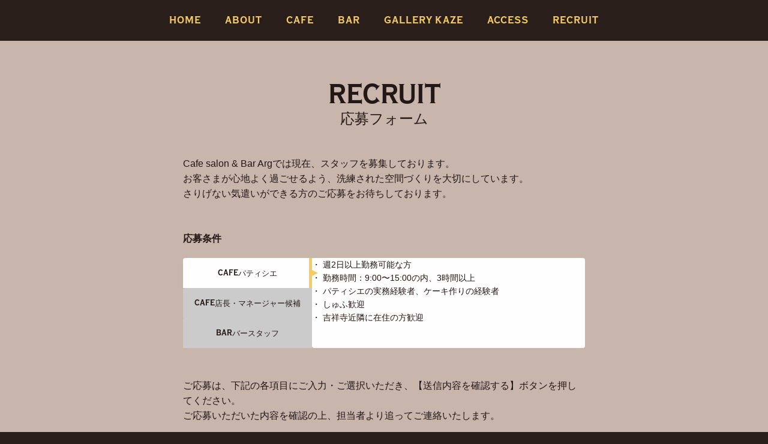

--- FILE ---
content_type: text/html; charset=UTF-8
request_url: http://arg-japan.com/recruit/
body_size: 6612
content:
<!DOCTYPE html>
<html lang="ja">

<head>
    <meta charset="utf-8" />
    <meta name="viewport" content="width=device-width, initial-scale=1">
    <title>採用応募フォーム | CAFE SALON &amp; BAR ARG</title>
    <meta name="description" content="「採用応募フォーム」をご案内しています。吉祥寺にあるクラシカルな装いの一軒家。昼はカフェ、夜はオーセンティックバーとしてご利用いただけます。" />
    <meta name="format-detection" content="email=no,telephone=no,address=no">
<meta name="referrer" content="no-referrer">
<meta name="copyright" content="&copy; CAFE SALON &amp; BAR ARG">
<meta name="geo.region" content="JP-13">
<meta name="geo.placename" content="Kichijoji, Musashino-City, Tokyo">
<meta name="geo.position" content="35.701184,139.579342">
<meta name="ICBM" content="35.701184,139.579342">
<meta http-equiv="x-dns-prefetch-control" content="on">

    <!-- OGP -->
    <meta name="twitter:card" content="summary">
<!--<meta name="twitter:creator" content="@">-->
<!--<meta name="twitter:site" content="">-->
<!--<meta property="fb:admins" content="">-->
<meta property="og:locale" content="ja_JP">
<meta property="og:site_name" content="CAFE SALON &amp; BAR ARG">
<meta property="og:url" content="http://arg-japan.com/recruit/">
<meta property="og:type" content="article">
<meta property="og:title" content="採用応募フォーム | CAFE SALON &amp; BAR ARG">
<meta property="og:description" content="「採用応募フォーム」をご案内しています。吉祥寺にあるクラシカルな装いの一軒家。昼はカフェ、夜はオーセンティックバーとしてご利用いただけます。">
<meta property="og:image" content="https://www.arg-japan.com/assets/images/common/og.jpg">
<meta property="og:image:secure_url" content="https://www.arg-japan.com/assets/images/common/og.jpg">
<meta property="og:image:width" content="1200">
<meta property="og:image:height" content="630">
<meta property="og:image:alt" content="CAFE SALON &amp; BAR ARG">
    <!-- DNS Prefetch -->
    <!-- Preconnect and DNS-Prefetch-->
<link rel="preconnect" href="https://www.google.com">
<link rel="preconnect" href="https://www.googletagmanager.com">
<link rel="preconnect" href="https://www.google-analytics.com">
<link rel="preconnect" href="https://p.typekit.net">
<link rel="preconnect" href="https://use.typekit.net">

<link rel="dns-prefetch" href="//www.google.com">
<link rel="dns-prefetch" href="//www.googletagmanager.com">
<link rel="dns-prefetch" href="//www.google-analytics.com">
<link rel="dns-prefetch" href="https://p.typekit.net">
<link rel="dns-prefetch" href="https://use.typekit.net">

    <!-- Favicon, Icon -->
    <link rel="apple-touch-icon" sizes="180x180" href="/assets/icon/apple-touch-icon.png" />
<link rel="icon" type="image/png" sizes="16x16" href="/assets/icon/favicon-16x16.png" />
<link rel="icon" type="image/png" sizes="32x32" href="/assets/icon/favicon-32x32.png" />
<link rel="manifest" href="/assets/icon/site.webmanifest" />
<!-- <link rel="mask-icon" href="/assets/icon/safari-pinned-tab.svg" color="#2a1e1a"> -->
<link rel="shortcut icon" href="/assets/icon/favicon.ico" type="image/x-icon" />
<meta name="msapplication-TileColor" content="#2a1e1a" />
<meta name="theme-color" content="#2a1e1a" />
<!-- <meta name="msapplication-config" content="/assets/icon/browserconfig.xml"> -->
    <link rel="index" href="https://www.arg-japan.com/" />

    <!-- Annotation -->
    <link rel="canonical" href="http://arg-japan.com/recruit/" />

    <!-- Styles - Core -->
    <link rel="stylesheet" href="https://use.typekit.net/tuy5qfe.css">
<link rel="preload" as="style" href="/assets/css/style.css?date=202512051129361764901776">
<link rel="stylesheet" href="/assets/css/style.css?date=202512051129361764901776">
<!-- <noscript>
    <link rel="stylesheet" href="/assets/css/no_js.css?date=">
</noscript> -->
    <!-- Styles - Page -->
    <link rel="preload" as="style"
        href="/assets/css/recruit.css?date=202512051129351764901775" />
    <link
        href="/assets/css/recruit.css?date=202512051129351764901775"
        rel="stylesheet" />

    <!-- <link rel="preload" href="/assets/js/pace.min.js" as="script" nonce="QbEe1sgBq5r422hxhPOrjHfEaFk="> -->
<script nonce="QbEe1sgBq5r422hxhPOrjHfEaFk="
    src="/assets/js/pace.min.js?date=202310251158161698202696">
</script>

<!-- <link rel="preload" href="/assets/js/common.bundle.js" as="script" nonce="ANKLUZjQ4/VUnhl7UZSwTuYwjBU="> -->
<script nonce="ANKLUZjQ4/VUnhl7UZSwTuYwjBU="
    src="/assets/js/common.bundle.js?date=202511071300091762488009">
</script>

    <!-- Google Tag Manager -->
<script nonce="hCglTVhSyPxhae3yeoA9y/pP/Gg=">
(function(w, d, s, l, i) {
    w[l] = w[l] || [];
    w[l].push({
        "gtm.start": new Date().getTime(),
        event: "gtm.js",
    });
    var f = d.getElementsByTagName(s)[0],
        j = d.createElement(s),
        dl = l != "dataLayer" ? "&l=" + l : "";
    j.async = true;
    j.src = "https://www.googletagmanager.com/gtm.js?id=" + i + dl;
    f.parentNode.insertBefore(j, f);
})(window, document, "script", "dataLayer", "GTM-T3289PC");
</script>
<!-- End Google Tag Manager --></head>

<body class="recruit">
    <!-- Google Tag Manager (noscript) -->
<noscript><iframe src="https://www.googletagmanager.com/ns.html?id=GTM-T3289PC" height="0" width="0"
        style="display: none; visibility: hidden"></iframe></noscript>
<!-- End Google Tag Manager (noscript) -->    <header>
            <nav class="header__nav">
        <ul>
            <li><a href="/">HOME</a></li>
            <li><a class="p-anchor" href="/#about">ABOUT</a></li>
            <li><a class="p-anchor" href="/#cafe">CAFE</a></li>
            <li><a class="p-anchor" href="/#bar">BAR</a></li>
            <li><a class="p-anchor" href="/#gallerykaze">GALLERY KAZE</a></li>
            <li><a class="p-anchor" href="/#access">ACCESS</a></li>
            <li><a href="/recruit/">RECRUIT</a></li>
        </ul>
    </nav>
    
    <div class="drawer__toggle">
        <span class="drawer__toggle-icon"></span>
        <span class="drawer__toggle-icon"></span>
        <span class="drawer__toggle-icon"></span>
    </div>

    <div class="drawer">
        <nav class="drawer__menu">
                        <ul class="drawer__menu-list">
                <li><a href="/">HOME</a></li>
                <li><a class="p-anchor" href="/#about">ABOUT</a></li>
                <li><a class="p-anchor" href="/#cafe">CAFE</a></li>
                <li><a class="p-anchor" href="/#bar">BAR</a></li>
                <li><a class="p-anchor" href="/#gallerykaze">GALLERY KAZE</a></li>
                <li><a class="p-anchor" href="/#access">ACCESS</a></li>
                <li><a href="/recruit/">RECRUIT</a></li>
            </ul>
            
            <ul class="drawer__menu-sns-link">
                <li>
                    <a href="https://www.facebook.com/kichijojiarg/"><img src="/assets/images/common/icon_f.svg"
                            alt="facebook" width="29" height="29" /></a>
                </li>
                <li>
                    <a href="https://www.instagram.com/kichijojiarg/"><img src="/assets/images/common/icon_i.svg"
                            alt="instagram" width="29" height="29" /></a>
                </li>
            </ul>
        </nav>
    </div>
</header>
    <div class="black-bg"></div>

    <main>
        <div class="p-form">
            <div class="p-form-inner">
                <div class="p-form__title">
                    <h1>応募フォーム</h1>
                    <span>Recruit</span>
                </div>

                <div class="p-form__lead">
                    <p>
                        Cafe salon & Bar Argでは現在、スタッフを募集しております。<br>
                        お客さまが心地よく過ごせるよう、洗練された空間づくりを大切にしています。<br>
                        さりげない気遣いができる方のご応募をお待ちしております。
                    </p>
                </div>

                <div class="p-form__qualification">
                    <h2>応募条件</h2>
                    <div class="p-tab-wrap">
                        <div class="p-tab">
                            <button class="--active">
                                <!-- <div class="circle"></div> -->
                                <span>Cafe</span>
                                <span>パティシエ</span>
                            </button>
                            <button>
                                <!-- <div class="circle"></div> -->
                                <span>Cafe</span>
                                <span>店長・マネージャー候補</span>
                            </button>
                            <button>
                                <!-- <div class="circle"></div> -->
                                <span>Bar</span>
                                <span>バースタッフ</span>
                            </button>
                        </div>
                        <section class="p-tab__content --active">
                            <ul>
                                <li>週2日以上勤務可能な方</li>
                                <li>勤務時間：9:00〜15:00の内、3時間以上</li>
                                <li>パティシエの実務経験者、ケーキ作りの経験者</li>
                                <li>しゅふ歓迎</li>
                                <li>吉祥寺近隣に在住の方歓迎</li>
                            </ul>
                        </section>
                        <section class="p-tab__content">
                            <ul>
                                <li>週5日勤務可能な方</li>
                                <li>勤務時間：10:00〜18:00</li>
                                <li>飲食店の接客、マネージメント業務の経験者</li>
                                <li>コミュニケーション能力があり、責任感の強い方</li>
                                <li>指導力のある方</li>
                            </ul>
                        </section>
                        <section class="p-tab__content">
                            <ul>
                                <li>金、土曜日に勤務可能な方</li>
                                <li>勤務時間：20:00〜24:00（時間相談応）</li>
                                <li>バーテンダー経験2年以上の方</li>
                                <li>大学・短大卒以上の方（学生不可）</li>
                                <li>ホテル、オーセンティックバー経験者優遇</li>
                                <li>吉祥寺近隣に在住の方歓迎</li>
                            </ul>
                        </section>
                    </div>
                </div>

                <div class="p-form__explanation">
                    <p>
                        ご応募は、下記の各項目にご入力・ご選択いただき、【送信内容を確認する】ボタンを押してください。<br>
                        ご応募いただいた内容を確認の上、担当者より追ってご連絡いたします。
                    </p>
                </div>

                <div class="c-progress-bar">
                    <ol class="c-progress-bar__list u-clearfix">
                        <li class="c-progress-bar__item--active">項目の選択・入力</li>
                        <li>送信内容の確認</li>
                        <li>送信完了</li>
                    </ol>
                </div>

                <div class="form h-adr">
                    <span class="p-country-name" style="display:none;">Japan</span>
                    <span id="form" class="anchor"></span>
                    <div class="select-wrapper" name="contact">
                        <form id="form_contact" name="form_contact" method="post" action="confirm.html" novalidate>
                            <div class="input-field input-field__job">
                                <div class="input-field__title">
                                    <div class="input-field__title-inner">
                                        <legend>応募職種</legend>
                                        <span class="required">必須</span>
                                    </div>
                                </div>
                                <div class="input-field__value">
                                    <label>
                                        <input id="job-1" class="with-gap validate value-required" name="job"
                                            type="radio" value="パティシエ"
                                            >
                                        <span>パティシエ</span>
                                    </label>
                                    <label>
                                        <input id="job-2" class="with-gap validate value-required" name="job"
                                            type="radio" value="店長・マネージャー候補"
                                            >
                                        <span>店長・マネージャー候補</span>
                                    </label>
                                    <label>
                                        <input id="job-3" class="with-gap validate value-required" name="job"
                                            type="radio" value="バースタッフ"
                                            >
                                        <span>バースタッフ</span>
                                    </label>
                                </div>
                            </div>
                            <div class="input-field input-field__name">
                                <div class="input-field__title">
                                    <div class="input-field__title-inner">
                                        <legend>お名前</legend>
                                        <span class="required">必須</span>
                                    </div>
                                </div>
                                <div class="input-field__value">
                                    <div class="input-field__value--flex">
                                        <label for="last_name">
                                            <span class="sr-only">姓</span>
                                            <input id="last_name" class="validate value-required" type="text"
                                                name="last_name" placeholder="姓"
                                                value=""
                                                required>
                                        </label>
                                        <label for="first_name">
                                            <span class="sr-only">名</span>
                                            <input id="first_name" class="validate value-required" type="text"
                                                name="first_name" placeholder="名"
                                                value=""
                                                required>
                                        </label>
                                    </div>
                                </div>
                            </div>

                            <div class="input-field input-field__name-kana">
                                <div class="input-field__title">
                                    <div class="input-field__title-inner">
                                        <legend>フリガナ</legend>
                                        <span class="required">必須</span>
                                    </div>
                                </div>
                                <div class="input-field__value">
                                    <div class="input-field__value--flex">
                                        <label for="last_name_kana">
                                            <span class="sr-only">セイ</span>
                                            <input id="last_name_kana" class="validate value-required" type="text"
                                                name="last_name_kana" placeholder="セイ" pattern="[\u30A1-\u30F6]*"
                                                value=""
                                                required>
                                        </label>
                                        <label for="first_name_kana">
                                            <span class="sr-only">メイ</span>
                                            <input id="first_name_kana" class="validate value-required" type="text"
                                                name="first_name_kana" placeholder="メイ" pattern="[\u30A1-\u30F6]*"
                                                value=""
                                                required>
                                        </label>
                                    </div>
                                </div>
                            </div>

                            <div class="input-field input-field__birth">
                                <div class="input-field__title">
                                    <div class="input-field__title-inner">
                                        <legend>生年月日</legend>
                                        <span class="required">必須</span>
                                    </div>
                                </div>
                                <div class="input-field__value">
                                    <div class="input-field__value--flex">
                                        <select name="birth_year" id="birth_year"
                                            class="type-text__year validate value-required" required>
                                            <option value="" selected="selected">----</option>
                                            <option value="2008">2008</option><option value="2007">2007</option><option value="2006">2006</option><option value="2005">2005</option><option value="2004">2004</option><option value="2003">2003</option><option value="2002">2002</option><option value="2001">2001</option><option value="2000">2000</option><option value="1999">1999</option><option value="1998">1998</option><option value="1997">1997</option><option value="1996">1996</option><option value="1995">1995</option><option value="1994">1994</option><option value="1993">1993</option><option value="1992">1992</option><option value="1991">1991</option><option value="1990">1990</option><option value="1989">1989</option><option value="1988">1988</option><option value="1987">1987</option><option value="1986">1986</option><option value="1985">1985</option><option value="1984">1984</option><option value="1983">1983</option><option value="1982">1982</option><option value="1981">1981</option><option value="1980">1980</option><option value="1979">1979</option><option value="1978">1978</option><option value="1977">1977</option><option value="1976">1976</option><option value="1975">1975</option><option value="1974">1974</option><option value="1973">1973</option><option value="1972">1972</option><option value="1971">1971</option><option value="1970">1970</option><option value="1969">1969</option><option value="1968">1968</option><option value="1967">1967</option><option value="1966">1966</option><option value="1965">1965</option><option value="1964">1964</option><option value="1963">1963</option><option value="1962">1962</option><option value="1961">1961</option><option value="1960">1960</option><option value="1959">1959</option><option value="1958">1958</option><option value="1957">1957</option><option value="1956">1956</option><option value="1955">1955</option><option value="1954">1954</option><option value="1953">1953</option><option value="1952">1952</option><option value="1951">1951</option><option value="1950">1950</option><option value="1949">1949</option><option value="1948">1948</option><option value="1947">1947</option><option value="1946">1946</option><option value="1945">1945</option><option value="1944">1944</option><option value="1943">1943</option><option value="1942">1942</option><option value="1941">1941</option><option value="1940">1940</option><option value="1939">1939</option><option value="1938">1938</option><option value="1937">1937</option><option value="1936">1936</option><option value="1935">1935</option><option value="1934">1934</option><option value="1933">1933</option><option value="1932">1932</option><option value="1931">1931</option><option value="1930">1930</option><option value="1929">1929</option><option value="1928">1928</option><option value="1927">1927</option><option value="1926">1926</option>                                        </select>
                                        <label for="birth_year">
                                            <p class="unit--y">年</p>
                                        </label>
                                        <select id="birth_month" class="select__month validate value-required"
                                            name="birth_month" required>
                                            <option value="">--</option>
                                            <option value="1">1</option><option value="2">2</option><option value="3">3</option><option value="4">4</option><option value="5">5</option><option value="6">6</option><option value="7">7</option><option value="8">8</option><option value="9">9</option><option value="10">10</option><option value="11">11</option><option value="12">12</option>                                        </select>
                                        <label for="birth_month">
                                            <p class="unit--m">月</p>
                                        </label>
                                        <select id="birth_day" class="select__day validate value-required"
                                            name="birth_day" required>
                                            <option value="" selected="selected">--</option>
                                            <option value="1">1</option><option value="2">2</option><option value="3">3</option><option value="4">4</option><option value="5">5</option><option value="6">6</option><option value="7">7</option><option value="8">8</option><option value="9">9</option><option value="10">10</option><option value="11">11</option><option value="12">12</option><option value="13">13</option><option value="14">14</option><option value="15">15</option><option value="16">16</option><option value="17">17</option><option value="18">18</option><option value="19">19</option><option value="20">20</option><option value="21">21</option><option value="22">22</option><option value="23">23</option><option value="24">24</option><option value="25">25</option><option value="26">26</option><option value="27">27</option><option value="28">28</option><option value="29">29</option><option value="30">30</option><option value="31">31</option>                                        </select>
                                        <label for="birth_day">
                                            <p class="unit--d">日</p>
                                        </label>
                                    </div>
                                    <p class="input-field__note">
                                        例）2026年1月27日                                    </p>
                                </div>
                            </div>

                            <div class="input-field input-field__gender">
                                <div class="input-field__title">
                                    <div class="input-field__title-inner">
                                        <legend>性別</legend>
                                        <span class="required">必須</span>
                                    </div>
                                </div>
                                <div class="input-field__value">
                                    <label>
                                        <input id="gender-1" class="with-gap validate value-required" name="gender"
                                            type="radio" value="男性"
                                            >
                                        <span>男性</span>
                                    </label>
                                    <label>
                                        <input id="gender-2" class="with-gap validate value-required" name="gender"
                                            type="radio" value="女性"
                                            >
                                        <span>女性</span>
                                    </label>
                                </div>
                            </div>

                            <div class="input-field input-field__phone">
                                <div class="input-field__title">
                                    <label for="phone">
                                        <legend>お電話番号</legend>
                                        <span class="required">必須</span>
                                    </label>
                                </div>
                                <div class="input-field__value">
                                    <input id="phone" class="validate value-required" type="number" name="phone"
                                        title="お電話番号" placeholder="0312345678" pattern="\d{2,4}-?\d{3,4}-?\d{3,4}"
                                        value=""
                                        required>
                                </div>
                            </div>

                            <div class="input-field input-field__email">
                                <div class="input-field__title">
                                    <label for="email">
                                        <legend>メールアドレス</legend>
                                        <span class="required">必須</span>
                                    </label>
                                </div>
                                <div class="input-field__value">
                                    <input id="email" class="validate value-required" type="email" name="email"
                                        title="メールアドレス" placeholder="example@arg-japan.com"
                                        value=""
                                        required>
                                    <p class="input-field__note">※受信メール設定をされている場合は、<br>
                                        [@arg-japan.com]からのメールを受信できるように設定をお願いいたします。
                                    </p>
                                </div>
                            </div>

                            <div class="input-field input-field__address">
                                <div class="input-field__title">
                                    <label for="address">
                                        <legend>お住まいの最寄駅</legend>
                                        <span class="required">必須</span>
                                    </label>
                                </div>
                                <div class="input-field__value">
                                    <input id="address" class="validate value-required" size="" type="text"
                                        name="address" title="お住まいの最寄駅" placeholder="吉祥寺駅"
                                        value=""
                                        required>
                                </div>
                            </div>

                            <div class="input-field input-field__current-job">
                                <div class="input-field__title">
                                    <label for="current_job">
                                        <legend>現在の職業</legend>
                                        <span class="required">必須</span>
                                    </label>
                                </div>
                                <div class="input-field__value">
                                    <input id="current_job" class="validate value-required" size="" type="text"
                                        name="current_job" title="現在の職業" placeholder=""
                                        value=""
                                        required>
                                </div>
                            </div>

                            <div class="input-field input-field__history">
                                <div class="input-field__title">
                                    <label for="history">
                                        <legend>最終学歴</legend>
                                        <span class="required">必須</span>
                                    </label>
                                </div>
                                <div class="input-field__value">
                                    <input id="history" class="validate value-required" size="" type="text"
                                        name="history" title="最終学歴" placeholder=""
                                        value=""
                                        required>
                                </div>
                            </div>

                            <div class="form__btn">
                                <div class="form__btn-inner">
                                    <!-- <div class="c-loader-submit">
                                        <span class="sr-only">お待ちください</span>
                                    </div> -->
                                    <button type="submit" id="form_submit"
                                        class="c-btn c-btn--primary c-btn--circle c-btn--arrow-right">送信内容を確認する</button>
                                    <button type="reset" id="form_reset" class="c-btn c-btn--circle"
                                        value="送信内容をリセットする">送信内容をリセットする</button>
                                    <input type="hidden" name="ticket" value="2fa7191488e261fe950423a7ab875a23772d0a3d">
                                </div>
                            </div>

                            <div class="p-form__bottom-message">
                                <p>※不正アクセスやスパム対策のため、<br class="pc-none">IPアドレスを記録しております。</p>
                            </div>
                        </form>
                    </div><!-- /.select-wrapper -->
                </div><!-- /.form -->
            </div>
            <!-- /.p-form-inner -->
        </div>
        <!-- /.p-form -->
    </main>

    <footer>
    <small>Copyright&nbsp;<span>&copy;</span>&nbsp;ARG</small>

    <ul class="footer__sns-link">
        <li>
            <a href="https://www.facebook.com/kichijojiarg/"><img src="/assets/images/common/icon_f.svg" alt="facebook" width="29" height="29" /></a>
        </li>
        <li>
            <a href="https://www.instagram.com/kichijojiarg/"><img src="/assets/images/common/icon_i.svg" alt="instagram" width="29" height="29" /></a>
        </li>
    </ul>
</footer>    <link rel="preload" href="/assets/js/recruit.bundle.js" as="script" nonce="sWrY6VrwZb1wYl3RR1QEaJDynqE=">
<script nonce="sWrY6VrwZb1wYl3RR1QEaJDynqE="
    src="/assets/js/recruit.bundle.js?date=202505022148221746190102"
    defer>
</script>
<!-- Cloudflare Turnstile (managed) -->
<script nonce="iXT/Z5DrB0JRZSjGanNA/sqVevU=" src="https://challenges.cloudflare.com/turnstile/v0/api.js" async defer></script>

    <script type="application/ld+json">
{
    "@context": "https://schema.org",
    "@type": "JobPosting",
    "title": "パティシエ（カフェ）",
    "description": "ケーキ作りのほか、調理補助や仕込み業務をご担当いただきます。パティシエの実務経験者、ケーキ作りの経験者、しゅふ歓迎、吉祥寺近隣に在住の方歓迎します。",
    "datePosted": "2025-05-02",
    "validThrough": "2026-05-02",
    "employmentType": "PART_TIME",
    "workHours": "週2日以上、9:00〜15:00の内3時間以上",
    "hiringOrganization": {
        "@type": "Organization",
        "name": "CAFE SALON & BAR ARG",
        "sameAs": "https://www.arg-japan.com/",
        "logo": "https://www.arg-japan.com/assets/icon/apple-touch-icon.png"
    },
    "jobLocation": {
        "@type": "Place",
        "address": {
            "@type": "PostalAddress",
            "addressCountry": "JP",
            "streetAddress": "吉祥寺南町1-18-23　MINAMICHO GARDEN",
            "addressLocality": "武蔵野市",
            "addressRegion": "東京都",
            "postalCode": "180-0003"
        }
    }
    }
</script>
<script type="application/ld+json">
{
    "@context": "https://schema.org",
    "@type": "JobPosting",
    "title": "店長・マネージャー候補（カフェ）",
    "description": "ホール業務(ご案内、接客、会計)、在庫管理、スタッフ育成、スタッフのシフト管理、マネジメント業務をご担当いただきます。マネージメント業務の経験者、コミュニケーション能力があり、責任感の強い方、指導力のある方を歓迎します。",
    "datePosted": "2025-05-02",
    "validThrough": "2026-05-02",
    "employmentType": "FULL_TIME",
    "workHours": "週5日、10:00〜18:00",
    "hiringOrganization": {
        "@type": "Organization",
        "name": "CAFE SALON & BAR ARG",
        "sameAs": "https://www.arg-japan.com/",
        "logo": "https://www.arg-japan.com/assets/icon/apple-touch-icon.png"
    },
    "jobLocation": {
        "@type": "Place",
        "address": {
            "@type": "PostalAddress",
            "addressCountry": "JP",
            "streetAddress": "吉祥寺南町1-18-23　MINAMICHO GARDEN",
            "addressLocality": "武蔵野市",
            "addressRegion": "東京都",
            "postalCode": "180-0003"
        }
    }
    }
</script>
<script type="application/ld+json">
{
    "@context": "https://schema.org",
    "@type": "JobPosting",
    "title": "バーテンダー（バー）",
    "description": "接客業務全般をご担当いただきます。バーテンダーの経験が2年以上の方、ホテル、オーセンティックバーの経験者、吉祥寺近隣に在住の方歓迎します。",
    "datePosted": "2025-05-02",
    "validThrough": "2026-05-02",
    "employmentType": "PART_TIME",
    "workHours": "週2日以上、20:00〜24:00（時間相談応）",
    "hiringOrganization": {
        "@type": "Organization",
        "name": "CAFE SALON & BAR ARG",
        "sameAs": "https://www.arg-japan.com/",
        "logo": "https://www.arg-japan.com/assets/icon/apple-touch-icon.png"
    },
    "jobLocation": {
        "@type": "Place",
        "address": {
            "@type": "PostalAddress",
            "addressCountry": "JP",
            "streetAddress": "吉祥寺南町1-18-23　MINAMICHO GARDEN",
            "addressLocality": "武蔵野市",
            "addressRegion": "東京都",
            "postalCode": "180-0003"
        }
    }
    }
</script>
</body>

</html>

--- FILE ---
content_type: text/css
request_url: https://arg-japan.com/assets/css/style.css?date=202512051129361764901776
body_size: 3866
content:
/*! destyle.css v4.0.0 | MIT License | https://github.com/nicolas-cusan/destyle.min.css */*,::before,::after{box-sizing:border-box;border-style:solid;border-width:0}html{line-height:1.15;-webkit-text-size-adjust:100%;-webkit-tap-highlight-color:rgba(0,0,0,0)}body{margin:0}main{display:block}p,table,blockquote,address,pre,iframe,form,figure,dl{margin:0}h1,h2,h3,h4,h5,h6{font-size:inherit;font-weight:inherit;margin:0}ul,ol{margin:0;padding:0;list-style:none}dt{font-weight:700}dd{margin-left:0}hr{box-sizing:content-box;height:0;overflow:visible;border-top-width:1px;margin:0;clear:both;color:inherit}pre{font-family:monospace,monospace;font-size:inherit}address{font-style:inherit}a{background-color:rgba(0,0,0,0);text-decoration:none;color:inherit}abbr[title]{-webkit-text-decoration:underline dotted;text-decoration:underline dotted}b,strong{font-weight:bolder}code,kbd,samp{font-family:monospace,monospace;font-size:inherit}small{font-size:80%}sub,sup{font-size:75%;line-height:0;position:relative;vertical-align:baseline}sub{bottom:-0.25em}sup{top:-0.5em}svg,img,embed,object,iframe{vertical-align:bottom}button,input,optgroup,select,textarea{-webkit-appearance:none;-moz-appearance:none;appearance:none;vertical-align:middle;color:inherit;font:inherit;background:rgba(0,0,0,0);padding:0;margin:0;border-radius:0;text-align:inherit;text-transform:inherit}button,[type=button],[type=reset],[type=submit]{cursor:pointer}button:disabled,[type=button]:disabled,[type=reset]:disabled,[type=submit]:disabled{cursor:default}:-moz-focusring{outline:auto}select:disabled{opacity:inherit}option{padding:0}fieldset{margin:0;padding:0;min-width:0}legend{padding:0}progress{vertical-align:baseline}textarea{overflow:auto}[type=number]::-webkit-inner-spin-button,[type=number]::-webkit-outer-spin-button{height:auto}[type=search]{outline-offset:-2px}[type=search]::-webkit-search-decoration{-webkit-appearance:none}::-webkit-file-upload-button{-webkit-appearance:button;font:inherit}[type=number]{-moz-appearance:textfield}label[for]{cursor:pointer}details{display:block}summary{display:list-item}[contenteditable]:focus{outline:auto}table{border-color:inherit;border-collapse:collapse}caption{text-align:left}td,th{vertical-align:top;padding:0}th{text-align:left;font-weight:700}:root{--white: #fff;--black: #000;--theme-brown: #2a1e1a;--theme-green: #003e24;--theme-yellow: #f6cc64;--theme-white: #fff;--theme-gray: #edeff0}.pc-none{display:block}@media(min-width: 840px){.pc-none{display:none}}.sp-none{display:none}@media(min-width: 840px){.sp-none{display:block}}html{scroll-behavior:smooth}@media(prefers-reduced-motion: reduce){html{scroll-behavior:auto}}body{background-color:#2a1e1a;color:#231815;font-family:"Helvetica Neue","Helvetica","Hiragino Sans","Hiragino Kaku Gothic ProN","Arial","Yu Gothic","Meiryo",sans-serif;font-size:14px;font-weight:600;overflow-x:hidden;line-height:1.6}@media(min-width: 840px){body{font-size:15px}}img{width:100%;height:auto}ul{list-style-type:none;margin:0;padding:0}a{text-decoration:none;color:#231815;transition:all .3s ease-in-out}a:hover{opacity:.7}.wrapper{display:flex;flex-direction:column;padding:5.3333333333vw}@media(min-width: 840px){.wrapper{padding:0}}.black-bg{position:fixed;left:0;top:0;width:100vw;height:100vh;z-index:2;background-color:#000;opacity:0;visibility:hidden;transition:all .5s;cursor:pointer}.sr-only{position:absolute;width:1px;height:1px;padding:0;margin:-1px;overflow:hidden;clip:rect(0, 0, 0, 0);white-space:nowrap;border-width:0}footer{position:relative;display:flex;justify-content:center;align-items:center;padding-top:20px;background-color:#2a1e1a;color:hsla(0,0%,100%,.5)}@media(min-width: 840px){footer{justify-content:space-between;align-items:flex-end;height:120px;padding:0 30px 20px 30px}}footer small{margin-bottom:20px;font-size:10px;font-weight:300}footer small span{font-family:-apple-system,BlinkMacSystemFont,"Segoe UI",Roboto,Helvetica,Arial,sans-serif}@media(min-width: 840px){footer small{margin-bottom:0}}footer .footer__sns-link{display:none}@media(min-width: 840px){footer .footer__sns-link{display:flex;flex-wrap:nowrap;justify-content:flex-start}}footer .footer__sns-link li{width:29px;opacity:.5;transition:ease .5s}footer .footer__sns-link li+li{margin-left:20px}.open .drawer{transform:translateX(-50vw)}.open .drawer__toggle{transform:translateX(-50vw)}.open .drawer__toggle-icon{background:#231815}.open .drawer__toggle-icon:nth-child(1){top:6px;transform:rotate(45deg)}.open .drawer__toggle-icon:nth-child(2){transform:translateY(-50%);opacity:0}.open .drawer__toggle-icon:nth-child(3){top:-8px;transform:rotate(-45deg)}.open .black-bg{opacity:.3;visibility:visible}.open main{left:-50%}.drawer{width:50vw;height:100vh;position:fixed;top:0;right:-50vw;background-color:#2a1e1a;font-family:copperplate-condensed,serif;font-size:16px;z-index:3;transform:translateX(0);transition:ease .5s}.drawer__toggle{position:fixed;top:0;right:10px;margin-top:7px;padding:12px 8px 11px;background-color:hsla(0,0%,100%,0);z-index:3;transform:translateX(0);transition:ease .5s;cursor:pointer}.home .drawer__toggle{display:none}@media(min-width: 840px){.drawer__toggle{display:none}}.drawer__toggle-icon{position:relative;display:block;height:3px;width:24px;background:#231815;transition:ease .5s}.drawer__toggle-icon:nth-child(1){top:0}.drawer__toggle-icon:nth-child(2){margin:4px 0}.drawer__toggle-icon:nth-child(3){top:0}.drawer__toggle::before{content:"";width:100%}.drawer__menu{margin-top:60px;margin-left:30px}.drawer__menu-list li+li{margin-top:20px}.drawer__menu-list li a{color:#f6cc64}.drawer__menu-sns-link{margin-top:60px;display:flex;flex-direction:row;width:100%}@media(min-width: 840px){.drawer__menu-sns-link{position:absolute;width:100%;right:0;bottom:0;width:78px;height:29px}}.drawer__menu-sns-link li{width:29px;opacity:.5;transition:ease .5s}.drawer__menu-sns-link li+li{margin-left:20px}body:not(:has(.pace-inactive)) header:has(.header__nav){display:none}header:has(.header__nav){position:relative;z-index:3;position:sticky;top:0}@media(min-width: 840px){header:has(.header__nav){width:100%;height:-moz-fit-content;height:fit-content;background-color:var(--theme-brown);box-shadow:rgba(0,0,0,.1) 0 3px 6px}}.header__logo{display:none}@media(min-width: 840px){.header__logo{padding-top:10px;display:block}}.header__logo a{margin:0 auto;padding:10px;display:block;width:-moz-fit-content;width:fit-content}.header__logo p{color:var(--theme-yellow);font-family:copperplate-condensed,serif;text-align:center;font-size:.8rem;line-height:.8rem;display:flex;flex-direction:column;row-gap:8px}.header__logo p span{font-size:2.1rem;line-height:2.1rem}@media(min-width: 840px){.header__logo+.header__nav{margin-top:-10px}}.header__nav{display:none}@media(min-width: 840px){.header__nav{margin-top:0;padding:20px 0;display:block;font-size:18px;letter-spacing:1px}.header__nav ul{display:flex;justify-content:center;font-size:0}.header__nav ul li{font-family:copperplate-condensed,serif;display:inline-block;padding:0 20px;font-size:1.125rem}.header__nav ul li a{display:inline-block;position:relative;color:var(--theme-yellow)}.header__nav ul li a:before{content:"";position:absolute;left:0;bottom:-2px;width:100%;height:1px;transform:scale(0, 1);transition:.3s;background:var(--theme-yellow)}.header__nav ul li a:hover:before{transform:scale(1)}}main{position:relative;padding-bottom:60px;background-color:var(--theme-brown);opacity:0;z-index:0;animation:fadein .5s ease 1s forwards}@media(min-width: 840px){main{padding-bottom:90px}}:root{--btn-primary-color: #337ab7;--btn-secondary-color: var(--theme-white);--btn-boxshadow-base: 0 2px 3px rgba(0, 0, 0, 0.1)}.c-btn{text-align:center;font-size:.8125rem;font-weight:600;box-sizing:border-box;position:relative;display:inline-block;margin:0 auto;padding:15px 34px;min-width:230px;line-height:1;color:var(--black);background-color:var(--btn-secondary-color);box-shadow:var(--btn-boxshadow-base);transition:all .3s ease-in-out}.c-btn:hover,.c-btn:focus{text-decoration:none;opacity:.9}.c-btn--circle{border-radius:50vw}.c-btn:disabled,.c-btn--not-allowed{cursor:not-allowed}.c-btn--transparent{color:var(--theme-white);border:1px solid hsla(0,0%,100%,.5);background-color:hsla(0,0%,100%,.2)}.c-btn--transparent:hover{color:var(--theme-white)}.c-btn--primary:not(:disabled){color:var(--theme-white);background-color:var(--btn-primary-color)}.c-btn--primary:not(:disabled):hover{color:var(--theme-white)}.c-btn+.c-btn{margin-top:20px}.c-btn--arrow{text-decoration:none;padding-right:45px;padding-left:45px}.c-btn--arrow-right:not(:disabled){color:var(--theme-white);background-color:#337ab7}.c-btn--arrow-right:not(:disabled)::before,.c-btn--arrow-right:not(:disabled)::after{content:"";display:block;position:absolute;top:-3px;bottom:0;margin:auto}.c-btn--arrow-right:not(:disabled)::before{right:15px;width:0;height:0;border-style:solid;border-width:5px 0 0 5px;border-color:rgba(0,0,0,0) rgba(0,0,0,0) rgba(0,0,0,0) var(--theme-white)}.c-btn--arrow-right:not(:disabled)::after{right:20px;width:20px;height:5px;border-bottom:1px solid var(--theme-white)}.c-btn--arrow-right:not(:disabled).c-btn--primary::before{border-color:rgba(0,0,0,0) rgba(0,0,0,0) rgba(0,0,0,0) var(--theme-white)}.c-btn--arrow-right:not(:disabled).c-btn--primary::after{border-color:var(--theme-white)}.c-btn--arrow-left::before,.c-btn--arrow-left::after{content:"";display:block;position:absolute;top:-3px;bottom:0;margin:auto}.c-btn--arrow-left::before{left:15px;width:0;height:0;border-style:solid;border-width:5px 5px 0 0;border-color:rgba(0,0,0,0) var(--theme-brown) rgba(0,0,0,0) rgba(0,0,0,0)}.c-btn--arrow-left::after{left:20px;width:20px;height:5px;border-bottom:1px solid var(--theme-brown)}.c-btn--arrow-left.c-btn--primary::before{border-color:rgba(0,0,0,0) var(--theme-white) rgba(0,0,0,0) rgba(0,0,0,0)}.c-btn--arrow-left.c-btn--primary::after{border-color:var(--theme-white)}.c-btn--arrow-white::before{border-color:rgba(0,0,0,0) rgba(0,0,0,0) rgba(0,0,0,0) var(--theme-white)}.c-btn--arrow-white::after{border-color:var(--theme-white)}:root{scrollbar-gutter:stable}:root:has(:modal){overflow:hidden}@property --icon-close{syntax:"<url>";inherits:false;initial-value:url("data:image/svg+xml;charset=utf8,%3Csvg%20xmlns%3D%22http%3A%2F%2Fwww.w3.org%2F2000%2Fsvg%22%20height%3D%2224px%22%20viewBox%3D%220%20-960%20960%20960%22%20width%3D%2224px%22%20fill%3D%22%23000000%22%3E%3Cpath%20d%3D%22m256-200-56-56%20224-224-224-224%2056-56%20224%20224%20224-224%2056%2056-224%20224%20224%20224-56%2056-224-224-224%20224Z%22%2F%3E%3C%2Fsvg%3E")}.pace{pointer-events:none;-webkit-user-select:none;-moz-user-select:none;user-select:none;width:100vw;height:100vh;background-color:var(--theme-brown)}.pace-inactive{position:relative;display:none;z-index:10}.pace .pace-progress{background:#f6cc64;position:fixed;z-index:2000;top:50%;right:100%;width:100%;height:1px}.pace-running main{opacity:0;transition:1s ease-in-out}.pace-done main{background-color:#c9b6ac}.c-loader-submit{width:16px;height:16px;border-radius:50%;animation:loader-circles 1s linear infinite;position:absolute;z-index:1}@keyframes loader-circles{0%{box-shadow:0 -27px 0 0 rgba(0,82,236,.05),19px -19px 0 0 rgba(0,82,236,.1),27px 0 0 0 rgba(0,82,236,.2),19px 19px 0 0 rgba(0,82,236,.3),0 27px 0 0 rgba(0,82,236,.4),-19px 19px 0 0 rgba(0,82,236,.6),-27px 0 0 0 rgba(0,82,236,.8),-19px -19px 0 0 #0052ec}12.5%{box-shadow:0 -27px 0 0 #0052ec,19px -19px 0 0 rgba(0,82,236,.05),27px 0 0 0 rgba(0,82,236,.1),19px 19px 0 0 rgba(0,82,236,.2),0 27px 0 0 rgba(0,82,236,.3),-19px 19px 0 0 rgba(0,82,236,.4),-27px 0 0 0 rgba(0,82,236,.6),-19px -19px 0 0 rgba(0,82,236,.8)}25%{box-shadow:0 -27px 0 0 rgba(0,82,236,.8),19px -19px 0 0 #0052ec,27px 0 0 0 rgba(0,82,236,.05),19px 19px 0 0 rgba(0,82,236,.1),0 27px 0 0 rgba(0,82,236,.2),-19px 19px 0 0 rgba(0,82,236,.3),-27px 0 0 0 rgba(0,82,236,.4),-19px -19px 0 0 rgba(0,82,236,.6)}37.5%{box-shadow:0 -27px 0 0 rgba(0,82,236,.6),19px -19px 0 0 rgba(0,82,236,.8),27px 0 0 0 #0052ec,19px 19px 0 0 rgba(0,82,236,.05),0 27px 0 0 rgba(0,82,236,.1),-19px 19px 0 0 rgba(0,82,236,.2),-27px 0 0 0 rgba(0,82,236,.3),-19px -19px 0 0 rgba(0,82,236,.4)}50%{box-shadow:0 -27px 0 0 rgba(0,82,236,.4),19px -19px 0 0 rgba(0,82,236,.6),27px 0 0 0 rgba(0,82,236,.8),19px 19px 0 0 #0052ec,0 27px 0 0 rgba(0,82,236,.05),-19px 19px 0 0 rgba(0,82,236,.1),-27px 0 0 0 rgba(0,82,236,.2),-19px -19px 0 0 rgba(0,82,236,.3)}62.5%{box-shadow:0 -27px 0 0 rgba(0,82,236,.3),19px -19px 0 0 rgba(0,82,236,.4),27px 0 0 0 rgba(0,82,236,.6),19px 19px 0 0 rgba(0,82,236,.8),0 27px 0 0 #0052ec,-19px 19px 0 0 rgba(0,82,236,.05),-27px 0 0 0 rgba(0,82,236,.1),-19px -19px 0 0 rgba(0,82,236,.2)}75%{box-shadow:0 -27px 0 0 rgba(0,82,236,.2),19px -19px 0 0 rgba(0,82,236,.3),27px 0 0 0 rgba(0,82,236,.4),19px 19px 0 0 rgba(0,82,236,.6),0 27px 0 0 rgba(0,82,236,.8),-19px 19px 0 0 #0052ec,-27px 0 0 0 rgba(0,82,236,.05),-19px -19px 0 0 rgba(0,82,236,.1)}87.5%{box-shadow:0 -27px 0 0 rgba(0,82,236,.1),19px -19px 0 0 rgba(0,82,236,.2),27px 0 0 0 rgba(0,82,236,.3),19px 19px 0 0 rgba(0,82,236,.4),0 27px 0 0 rgba(0,82,236,.6),-19px 19px 0 0 rgba(0,82,236,.8),-27px 0 0 0 #0052ec,-19px -19px 0 0 rgba(0,82,236,.05)}100%{box-shadow:0 -27px 0 0 rgba(0,82,236,.05),19px -19px 0 0 rgba(0,82,236,.1),27px 0 0 0 rgba(0,82,236,.2),19px 19px 0 0 rgba(0,82,236,.3),0 27px 0 0 rgba(0,82,236,.4),-19px 19px 0 0 rgba(0,82,236,.6),-27px 0 0 0 rgba(0,82,236,.8),-19px -19px 0 0 #0052ec}}.lazyload,.lazyloading{opacity:0}.lazyloaded{opacity:1}.fade-in{opacity:0;transition:opacity .4s cubic-bezier(0.165, 0.84, 0.44, 1)}.fade-in.lazyloaded{opacity:1}:root{--progress-bar-gray: var(--theme-gray)}.c-progress-bar{margin-top:75px}@media(min-width: 840px){.c-progress-bar{margin-top:110px;width:100%}}.c-progress-bar__list{position:relative;counter-reset:step}.c-progress-bar__list i.check-mark{position:absolute;top:-40px;left:calc(50% - 8px)}@media(min-width: 840px){.c-progress-bar__list i.check-mark{top:-50px;left:calc(50% - 8px)}}.c-progress-bar__list i.check-mark::before,.c-progress-bar__list i.check-mark::after{content:"";left:0;position:absolute;transition:border .25s,background-color .25s,width .2s .1s,height .2s .1s,top .2s .1s,left .2s .1s;z-index:1}.c-progress-bar__list i.check-mark::before{top:0;left:1px;width:8px;height:13px;border-top:2px solid rgba(0,0,0,0);border-left:2px solid rgba(0,0,0,0);border-right:2px solid var(--theme-brown);border-bottom:2px solid var(--theme-brown);transform:rotateZ(37deg);transform-origin:100% 100%}.c-progress-bar__list li{position:relative;list-style-type:none;width:33.3333333333%;float:left;font-size:.6875rem;text-align:center;text-transform:uppercase;color:var(--theme-brown)}@media(min-width: 840px){.c-progress-bar__list li{font-size:.9375rem}}.c-progress-bar__list li::before{width:40px;height:40px;content:"";line-height:40px;display:block;text-align:center;margin:-20px auto 10px;border-radius:50%;position:relative;z-index:2;background-color:var(--theme-white);content:counter(step);counter-increment:step;font-size:.875rem}@media(min-width: 840px){.c-progress-bar__list li::before{width:48px;height:48px;line-height:48px;margin:-24px auto 24px;font-size:1.125rem}}.c-progress-bar__list li::after{width:100%;height:2px;content:"";position:absolute;background-color:#edeff0;top:-1px;left:50%;z-index:-1}.c-progress-bar__list li.c-progress-bar__item--active{color:var(--theme-brown);font-weight:600}.c-progress-bar__list li.c-progress-bar__item--active::before{color:var(--white);border-color:var(--theme-brown);background:var(--theme-brown)}.c-progress-bar__list li.c-progress-bar__item--active::before+li:after{background-color:var(--progress-bar-gray)}.c-progress-bar__list li.c-progress-bar__item--active::after{width:46px;height:46px;content:"";position:absolute;top:-23px;left:calc(50% - 23px);z-index:0;border:1px solid var(--theme-brown);background-color:var(--theme-white);border-radius:50%}@media(min-width: 840px){.c-progress-bar__list li.c-progress-bar__item--active::after{width:54px;height:54px;top:-27px;left:calc(50% - 27px)}}.c-progress-bar__list li.c-progress-bar__item--active+li:after{left:-50%}.c-progress-bar__list li.c-progress-bar__item--active+li+li:after{left:-50%}@media(max-width: 839px){.c-progress-bar__list li:nth-child(2) i.check-mark{left:calc(50% - 8px)}.c-progress-bar__list li.c-progress-bar__item--active+li+li:after{left:-50%}}.p-datetime{font-size:14px;display:flex;justify-content:flex-start}@media(min-width: 840px){.p-datetime{font-size:15px}}.p-datetime-list{list-style-type:none}.p-datetime time{display:flex;justify-content:flex-start}.p-datetime__month{width:1.3125em;text-align:right}.p-datetime__day{width:1.3125em;text-align:right}.p-datetime__w{width:1.75em}.p-datetime__fromto{width:1.75em;text-align:center}.p-datetime__time{margin-left:.4375em;text-align:center}.p-datetime__other{margin-left:.4375em}.p-datetime-list--jp .p-datetime__month{width:inherit}.p-datetime-list--jp .p-datetime__day{width:2.4rem;text-align:right}.p-datetime-list--jp .p-datetime__w{width:inherit}.p-tax-included{font-size:.8em}.c-anchor{display:block;padding-top:0;margin-top:0}.u-clearfix::after{content:"";display:table;clear:both}.c-nowrap{display:inline-block;text-decoration:inherit;white-space:nowrap}

--- FILE ---
content_type: text/css
request_url: https://arg-japan.com/assets/css/recruit.css?date=202512051129351764901775
body_size: 4284
content:
:root{--white: #fff;--black: #000;--theme-brown: #2a1e1a;--theme-green: #003e24;--theme-yellow: #f6cc64;--theme-white: #fff;--theme-gray: #edeff0}:root{--form-color-accent: #d33c40;--form-color-light-blue: #2d9ae3;--form-color-light-gray: #bbb;--form-boxshadow-inset-base: inset 0 1px 1px rgba(0, 0, 0, 0.1), 0 0 6px #8cbcfe;--form-boxshadow-inset-accent: inset 0 1px 1px rgba(0, 0, 0, 0.1), 0 0 6px var(--form-color-accent);--form-boxshadow-base: 0 2px 3px rgba(0, 0, 0, 0.1);--form-invalid-border: 1px solid transparent;--form-invalid-border-accent: 1px solid rgba(217, 83, 79, 0.3)}button,input,optgroup,select,textarea{position:relative;font-family:inherit;font-size:1rem;line-height:1.8}[type=radio]:not(:checked),[type=radio]:checked{position:absolute;opacity:0;pointer-events:none}[type=radio]:not(:checked)+span,[type=radio]:checked+span{position:relative;padding-left:35px;cursor:pointer;display:inline-block;height:25px;line-height:25px;font-size:.875rem;transition:.28s ease;-webkit-user-select:none;-moz-user-select:none;user-select:none}[type=radio]+span:before,[type=radio]+span:after{content:"";position:absolute;left:0;top:0;margin:4px;width:18px;height:18px;z-index:0;transition:.28s ease}[type=radio]:not(:checked)+span:before,[type=radio]:not(:checked)+span:after,[type=radio]:checked+span:before,[type=radio]:checked+span:after,[type=radio].with-gap:checked+span:before,[type=radio].with-gap:checked+span:after{border-radius:50%}[type=radio]:not(:checked)+span:before,[type=radio]:not(:checked)+span:after{border:var(--form-invalid-border);background-color:var(--theme-white);box-shadow:var(--form-boxshadow-base)}[type=radio]:not(:checked)+span:after{transform:scale(0)}[type=radio]:checked+span:before{border:var(--form-invalid-border)}[type=radio]:focus+span:before{border:var(--form-invalid-border);box-shadow:var(--form-boxshadow-inset-base)}[type=radio]:invalid+span:before{border:var(--form-invalid-border-accent)}[type=radio]:indeterminate+span:before{border:var(--form-invalid-border)}[type=radio]:checked+span:after,[type=radio].with-gap:checked+span:before,[type=radio].with-gap:checked+span:after{border:var(--form-invalid-border);background-color:var(--theme-white)}[type=radio]:checked+span:after,[type=radio].with-gap:checked+span:after{background-color:var(--form-color-light-blue)}[type=radio]:checked+span:after{transform:scale(1.02)}[type=radio].with-gap:checked+span:after{transform:scale(0.6)}[type=radio].tabbed:focus+span:before{box-shadow:0 0 0 10px rgba(0,0,0,.1)}[type=radio].with-gap:disabled:checked+span:before{border:1px solid rgba(0,0,0,.42)}[type=radio].with-gap:disabled:checked+span:after{border:none;background-color:rgba(0,0,0,.42)}[type=radio]:disabled:not(:checked)+span:before,[type=radio]:disabled:checked+span:before{background-color:rgba(0,0,0,0);border-color:rgba(0,0,0,.42)}[type=radio]:disabled+span{color:rgba(0,0,0,.42)}[type=radio]:disabled:not(:checked)+span:before{border-color:rgba(0,0,0,.42)}[type=radio]:disabled:checked+span:after{background-color:rgba(0,0,0,.42);border-color:#949494}[type=checkbox]:not(:checked),[type=checkbox]:checked{position:absolute;opacity:0;pointer-events:none}[type=checkbox]+span:not(.lever){position:relative;padding-left:35px;cursor:pointer;display:inline-block;height:25px;line-height:25px;font-size:1rem;-webkit-user-select:none;-moz-user-select:none;user-select:none}[type=checkbox]+span:not(.lever):before,[type=checkbox]:not(.filled-in)+span:not(.lever):after{content:"";position:absolute;top:0;left:0;width:18px;height:18px;z-index:0;border:2px solid var(--form-color-light-gray);border-radius:1px;margin-top:3px;transition:.2s}[type=checkbox]:not(.filled-in)+span:not(.lever):after{border:0;transform:scale(0)}[type=checkbox]:not(:checked):disabled+span:not(.lever):before{border:none;background-color:rgba(0,0,0,.42)}[type=checkbox].tabbed:focus+span:not(.lever):after{transform:scale(1);border:0;border-radius:50%;box-shadow:0 0 0 10px rgba(0,0,0,.1);background-color:rgba(0,0,0,.1)}[type=checkbox]:checked+span:not(.lever):before{top:-4px;left:-5px;width:12px;height:22px;border-top:2px solid rgba(0,0,0,0);border-left:2px solid rgba(0,0,0,0);border-right:2px solid var(--form-color-light-blue);border-bottom:2px solid var(--form-color-light-blue);transform:rotate(40deg);backface-visibility:hidden;transform-origin:100% 100%}[type=checkbox]:checked:disabled+span:before{border-right:2px solid rgba(0,0,0,.42);border-bottom:2px solid rgba(0,0,0,.42)}[type=checkbox]:indeterminate+span:not(.lever):before{top:-11px;left:-12px;width:10px;height:22px;border-top:none;border-left:none;border-right:2px solid var(--form-color-light-blue);border-bottom:none;transform:rotate(90deg);backface-visibility:hidden;transform-origin:100% 100%}[type=checkbox]:indeterminate:disabled+span:not(.lever):before{border-right:2px solid rgba(0,0,0,.42);background-color:rgba(0,0,0,0)}[type=checkbox].filled-in+span:not(.lever):after{border-radius:2px}[type=checkbox].filled-in+span:not(.lever):before,[type=checkbox].filled-in+span:not(.lever):after{content:"";left:0;position:absolute;transition:border .25s,background-color .25s,width .2s .1s,height .2s .1s,top .2s .1s,left .2s .1s;z-index:1}[type=checkbox].filled-in:not(:checked)+span:not(.lever):before{top:3px;left:1px;width:8px;height:13px;border-top:2px solid rgba(0,0,0,0);border-left:2px solid rgba(0,0,0,0);border-right:2px solid #fff;border-bottom:2px solid #fff;transform:rotateZ(37deg);transform-origin:100% 100%}[type=checkbox].filled-in:not(:checked)+span:not(.lever):after{height:20px;width:20px;background-color:rgba(0,0,0,0);border:1px solid var(--form-color-light-gray);top:3px;z-index:0}[type=checkbox].filled-in:focus+span:not(.lever):after{height:20px;width:20px;background-color:rgba(0,0,0,0);top:3px;z-index:0;border:1px solid var(--form-color-light-blue);box-shadow:var(--form-boxshadow-inset-base)}[type=checkbox].filled-in:checked+span:not(.lever):before{top:3px;left:1px;width:8px;height:13px;border-top:2px solid rgba(0,0,0,0);border-left:2px solid rgba(0,0,0,0);border-right:2px solid #fff;border-bottom:2px solid #fff;transform:rotateZ(37deg);transform-origin:100% 100%}[type=checkbox].filled-in:checked+span:not(.lever):after{top:3px;width:20px;height:20px;border:1px solid var(--form-color-light-blue);background-color:var(--form-color-light-blue);z-index:0}[type=checkbox].filled-in.tabbed:focus+span:not(.lever):after{border-radius:2px;border-color:var(--form-color-light-gray);background-color:rgba(0,0,0,.1)}[type=checkbox].filled-in.tabbed:checked:focus+span:not(.lever):after{border-radius:2px;background-color:var(--form-color-light-blue);border-color:var(--form-color-light-blue)}[type=checkbox].filled-in:disabled:not(:checked)+span:not(.lever):before{background-color:rgba(0,0,0,0);border:2px solid rgba(0,0,0,0)}[type=checkbox].filled-in:disabled:not(:checked)+span:not(.lever):after{border-color:rgba(0,0,0,0);background-color:#949494}[type=checkbox].filled-in:disabled:checked+span:not(.lever):before{background-color:rgba(0,0,0,0)}[type=checkbox].filled-in:disabled:checked+span:not(.lever):after{background-color:#949494;border-color:#949494}select{background-color:hsla(0,0%,100%,.9);width:100%;padding:5px;border:1px solid #f2f2f2;border-radius:2px}.select-label{position:absolute}.select-wrapper{position:relative}.select-wrapper input,.select-wrapper input[type=text],.select-wrapper select,.select-wrapper option,.select-wrapper textarea{color:var(--theme-brown);box-shadow:var(--form-boxshadow-base)}.select-wrapper textarea{min-height:8em}.select-wrapper.valid+label,.select-wrapper.invalid+label{width:100%;pointer-events:none}.select-wrapper input{position:relative;display:block;font-size:1rem;border:var(--form-invalid-border);border-radius:4px;padding:12px 18px;background:var(--theme-white)}@media(max-width: 839px){.select-wrapper input{width:100%}.select-wrapper input[type=text]{font-size:1rem}}.select-wrapper input::-moz-placeholder{color:#d8d8d8;font-size:16px;position:relative;top:0}.select-wrapper input::placeholder{color:#d8d8d8;font-size:16px;position:relative;top:0}.select-wrapper input::-ms-input-placeholder{color:#d8d8d8;font-size:16px;position:relative;top:0}.select-wrapper input.select-dropdown{position:relative;cursor:pointer;background-color:rgba(0,0,0,0);border:none;border-bottom:1px solid #9e9e9e;outline:none;height:3rem;line-height:3rem;width:100%;font-size:1rem;margin:0 0 8px 0;padding:0;display:block;-webkit-user-select:none;-moz-user-select:none;user-select:none;z-index:1}.select-wrapper input.select-dropdown:focus{border-bottom:1px solid var(--form-color-light-blue)}.select-wrapper select{position:relative;display:block;font-size:1rem;border:1px solid #bbb;border-radius:4px;padding:12px 1rem;background:#fff}.select-wrapper select::-moz-placeholder{color:#d8d8d8;font-size:16px;position:relative;top:0}.select-wrapper select::placeholder{color:#d8d8d8;font-size:16px;position:relative;top:0}.select-wrapper select::-ms-input-placeholder{color:#d8d8d8;font-size:16px;position:relative;top:0}.select-wrapper select.select__year,.select-wrapper select.type-text__year{width:7rem}.select-wrapper select.select__month,.select-wrapper select.select__day{width:3.5rem}.select-wrapper textarea{position:relative;display:block;font-size:1rem;border:1px solid #bbb;border-radius:4px;padding:12px 1rem;background:#fff;width:100%;max-width:100%}.select-wrapper textarea::-moz-placeholder{color:#d8d8d8;font-size:16px;position:relative;top:0}.select-wrapper textarea::placeholder{color:#d8d8d8;font-size:16px;position:relative;top:0}.select-wrapper textarea::-ms-input-placeholder{color:#d8d8d8;font-size:16px;position:relative;top:0}.select-wrapper select:focus,.select-wrapper textarea:focus,.select-wrapper [type=text]:focus,.select-wrapper [type=tel]:focus,.select-wrapper [type=number]:focus,.select-wrapper [type=email]:focus{border:1px solid var(--form-color-light-blue);box-shadow:var(--form-boxshadow-inset-base)}.select-wrapper select.value-required:-moz-placeholder, .select-wrapper textarea.value-required:-moz-placeholder, .select-wrapper [type=text].value-required:-moz-placeholder, .select-wrapper [type=tel].value-required:-moz-placeholder, .select-wrapper [type=number].value-required:-moz-placeholder, .select-wrapper [type=checkbox].value-required:-moz-placeholder, .select-wrapper [type=radio].value-required:-moz-placeholder, .select-wrapper [type=email].value-required:-moz-placeholder{border:var(--form-invalid-border)}.select-wrapper select.value-required:placeholder-shown,.select-wrapper textarea.value-required:placeholder-shown,.select-wrapper [type=text].value-required:placeholder-shown,.select-wrapper [type=tel].value-required:placeholder-shown,.select-wrapper [type=number].value-required:placeholder-shown,.select-wrapper [type=checkbox].value-required:placeholder-shown,.select-wrapper [type=radio].value-required:placeholder-shown,.select-wrapper [type=email].value-required:placeholder-shown{border:var(--form-invalid-border)}.select-wrapper select:not(:-moz-placeholder), .select-wrapper textarea:not(:-moz-placeholder), .select-wrapper [type=text]:not(:-moz-placeholder), .select-wrapper [type=tel]:not(:-moz-placeholder), .select-wrapper [type=number]:not(:-moz-placeholder), .select-wrapper [type=checkbox]:not(:-moz-placeholder), .select-wrapper [type=radio]:not(:-moz-placeholder), .select-wrapper [type=email]:not(:-moz-placeholder){border:var(--form-invalid-border)}.select-wrapper select:not(:placeholder-shown),.select-wrapper textarea:not(:placeholder-shown),.select-wrapper [type=text]:not(:placeholder-shown),.select-wrapper [type=tel]:not(:placeholder-shown),.select-wrapper [type=number]:not(:placeholder-shown),.select-wrapper [type=checkbox]:not(:placeholder-shown),.select-wrapper [type=radio]:not(:placeholder-shown),.select-wrapper [type=email]:not(:placeholder-shown){border:var(--form-invalid-border)}.select-wrapper select:invalid,.select-wrapper textarea:invalid,.select-wrapper [type=text]:invalid,.select-wrapper [type=tel]:invalid,.select-wrapper [type=number]:invalid,.select-wrapper [type=checkbox]:invalid,.select-wrapper [type=radio]:invalid,.select-wrapper [type=email]:invalid{border:var(--form-invalid-border)}.select-wrapper .caret{position:absolute;right:0;top:0;bottom:0;margin:auto 0;z-index:0;fill:rgba(0,0,0,.87)}.select-wrapper+label{position:absolute;top:-26px;font-size:.8rem}.select-wrapper select:disabled{color:rgba(0,0,0,.42)}.select-wrapper.disabled+label{color:rgba(0,0,0,.42)}.select-wrapper.disabled .caret{fill:rgba(0,0,0,.42)}.select-wrapper input.select-dropdown:disabled{color:rgba(0,0,0,.42);cursor:default;-webkit-user-select:none;-moz-user-select:none;user-select:none}.select-wrapper i{color:rgba(0,0,0,.3)}.select-wrapper .select-dropdown li.disabled,.select-wrapper .select-dropdown li.disabled>span,.select-wrapper .select-dropdown li.optgroup{color:rgba(0,0,0,.3);background-color:rgba(0,0,0,0)}.select-wrapper body.keyboard-focused .select-dropdown.dropdown-content li:focus{background-color:rgba(0,0,0,.08)}.select-wrapper .select-dropdown.dropdown-content li:hover{background-color:rgba(0,0,0,.08)}.select-wrapper .select-dropdown.dropdown-content li.selected{background-color:rgba(0,0,0,.03)}.select-wrapper .prefix~.select-wrapper{margin-left:3rem;width:92%;width:calc(100% - 3rem)}.select-wrapper .prefix~label{margin-left:3rem}.select-wrapper .select-dropdown li img{height:40px;width:40px;margin:5px 15px;float:right}.select-wrapper .select-dropdown li.optgroup{border-top:1px solid #eee}.select-wrapper .select-dropdown li.optgroup.selected>span{color:rgba(0,0,0,.7)}.select-wrapper .select-dropdown li.optgroup>span{color:rgba(0,0,0,.4)}.select-wrapper .select-dropdown li.optgroup~li.optgroup-option{padding-left:1rem}.select-wrapper .file-field{position:relative}.select-wrapper .file-field .file-path-wrapper{overflow:hidden;padding-left:10px}.select-wrapper .file-field input.file-path{width:100%}.select-wrapper .file-field .btn,.select-wrapper .file-field .btn-large,.select-wrapper .file-field .btn-small{float:left;height:3rem;line-height:3rem}.select-wrapper .file-field span{cursor:pointer}.select-wrapper .file-field input[type=file]{position:absolute;top:0;right:0;left:0;bottom:0;width:100%;margin:0;padding:0;font-size:1.25rem;cursor:pointer;opacity:0;filter:alpha(opacity=0)}.select-wrapper .file-field input[type=file]::-webkit-file-upload-button{display:none}.select-wrapper .range-field{position:relative}.select-wrapper input[type=range],.select-wrapper input[type=range]+.thumb{cursor:pointer}.select-wrapper input[type=range]{position:relative;background-color:rgba(0,0,0,0);border:none;outline:none;width:100%;margin:15px 0;padding:0}.select-wrapper input[type=range]:focus{outline:none}.select-wrapper input[type=range]+.thumb{position:absolute;top:10px;left:0;border:none;height:0;width:0;border-radius:50%;background-color:var(--form-color-light-blue);margin-left:7px;transform-origin:50% 50%;transform:rotate(-45deg)}.select-wrapper input[type=range]+.thumb .value{display:block;width:30px;text-align:center;color:var(--form-color-light-blue);font-size:0;transform:rotate(45deg)}.select-wrapper input[type=range]+.thumb.active{border-radius:50% 50% 50% 0}.select-wrapper input[type=range]+.thumb.active .value{color:#fff;margin-left:-1px;margin-top:8px;font-size:.625rem}.select-wrapper input[type=range]::-webkit-slider-runnable-track{height:3px;background:#c2c0c2;border:none}.select-wrapper input[type=range]::-webkit-slider-thumb{border:none;height:14px;width:14px;border-radius:50%;background:var(--form-color-light-blue);-webkit-transition:box-shadow .3s;transition:box-shadow .3s;background-color:var(--form-color-light-blue);transform-origin:50% 50%;margin:-5px 0 0 0}.select-wrapper .keyboard-focused input[type=range]:focus:not(.active)::-webkit-slider-thumb{box-shadow:0 0 0 10px rgba(38,166,154,.26)}.select-wrapper input[type=range]{border:1px solid #fff}.select-wrapper input[type=range]::-moz-range-track{height:3px;background:#c2c0c2;border:none}.select-wrapper input[type=range]::-moz-focus-inner{border:0}.select-wrapper input[type=range]::-moz-range-thumb{border:none;height:14px;width:14px;border-radius:50%;background:var(--form-color-light-blue);-moz-transition:box-shadow .3s;transition:box-shadow .3s;margin-top:-5px}.select-wrapper input[type=range]:-moz-focusring{outline:1px solid #fff;outline-offset:-1px}.select-wrapper .keyboard-focused input[type=range]:focus:not(.active)::-moz-range-thumb{box-shadow:0 0 0 10px rgba(38,166,154,.26)}.select-wrapper input[type=range]::-ms-track{height:3px;background:rgba(0,0,0,0);border-color:rgba(0,0,0,0);border-width:6px 0;color:rgba(0,0,0,0)}.select-wrapper input[type=range]::-ms-fill-lower{background:#777}.select-wrapper input[type=range]::-ms-fill-upper{background:#ddd}.select-wrapper input[type=range]::-ms-thumb{border:none;height:14px;width:14px;border-radius:50%;background:var(--form-color-light-blue);-ms-transition:box-shadow .3s;transition:box-shadow .3s}.select-wrapper .keyboard-focused input[type=range]:focus:not(.active)::-ms-thumb{box-shadow:0 0 0 10px rgba(38,166,154,.26)}.select-wrapper legend{font-weight:600}.select-wrapper .input-field{display:flex;flex-wrap:nowrap;justify-content:flex-start}.select-wrapper .input-field+.input-field{margin-top:50px}.select-wrapper .input-field__name input,.select-wrapper .input-field__name-kana input{width:100%}.select-wrapper .input-field__job input[type=radio]{width:20px}.select-wrapper .input-field__job .input-field__value{display:flex;flex-direction:column;gap:10px}.select-wrapper .input-field__gender input[type=radio]{width:20px}.select-wrapper .input-field__gender label+label{margin-left:20px}.select-wrapper .input-field__phone .input-field__value{width:-moz-fit-content;width:fit-content}.select-wrapper .input-field__value--flex{display:flex}.select-wrapper .input-field__value--flex label+label,.select-wrapper .input-field__value--flex select+select{margin-top:0;margin-left:20px}.select-wrapper .input-field__value--flex span{font-size:.875rem}@media(min-width: 840px){.select-wrapper .input-field__value--flex span{font-size:1rem}}.select-wrapper .input-field__note{display:block;margin-top:15px;font-size:.8125rem}.select-wrapper .input-field__title{position:relative;width:100%;margin-right:20px;display:flex;flex-wrap:wrap;flex-direction:column;justify-content:flex-start}@media(min-width: 840px){.select-wrapper .input-field__title{max-width:180px}}.select-wrapper .input-field__title-inner,.select-wrapper .input-field__title label{display:flex;place-items:center}.select-wrapper .input-field__title .required{padding:3px 6px;font-size:.8125rem;color:var(--form-color-accent);border:1px solid var(--form-color-accent);border-radius:3px;display:flex;align-items:center;margin:3px 0 3px 15px;white-space:nowrap;background-color:var(--theme-white);line-height:1}.select-wrapper .input-field__value{width:100%}.select-wrapper .input-field__value__text{font-size:1rem}@media(min-width: 840px){.select-wrapper .input-field__value .select__year,.select-wrapper .input-field__value .type-text__year{min-width:110px}.select-wrapper .input-field__value input{width:100%}}.select-wrapper .input-field__value .unit--y,.select-wrapper .input-field__value .unit--m,.select-wrapper .input-field__value .unit--d{padding:12px 10px}@media(min-width: 840px){.select-wrapper .input-field__value .unit--y,.select-wrapper .input-field__value .unit--m,.select-wrapper .input-field__value .unit--d{padding:12px 15px}}.select-wrapper .input-field__checked{display:block;margin-top:70px;text-align:center}.select-wrapper .input-field__checked .input-field__value__text{text-align:left}.select-wrapper .input-field__checked .input-field__link{margin-top:25px}.select-wrapper .input-field__checked label{margin-top:25px;margin-right:auto;margin-left:auto;width:auto;display:table;text-align:center}.select-wrapper .input-field__checked label span{line-height:1.5}@media(max-width: 839px){.select-wrapper legend{font-size:.875rem}.select-wrapper .input-field{display:block}.select-wrapper .input-field+.input-field{margin-top:30px}.select-wrapper .input-field__note{margin-top:8px;font-size:.6875rem}.select-wrapper .input-field__title{min-width:inherit;max-width:inherit;width:100%}.select-wrapper .input-field__title .required{font-size:.6875rem}.select-wrapper .input-field__value{min-width:inherit;max-width:inherit;margin-top:5px}.select-wrapper .input-field__value__text{font-size:.875rem}.select-wrapper .input-field__checked{margin-top:50px}.select-wrapper .input-field__checked .input-field__link{margin-top:10px}.select-wrapper .input-field__checked label{margin:35px auto 0}}.select-wrapper #postal-code{width:10rem}.select-wrapper #birth_year{width:6rem}.error-message{color:var(--form-color-accent)}.error-message+.error-message{margin-top:10px}@keyframes fadein{0%{opacity:0}100%{opacity:1}}.circle{position:absolute;top:50%;left:50%;transform:translate(-50%, -50%);width:20px;height:20px;border-radius:50%;background:rgba(0,0,0,0);border:1px solid rgba(0,0,0,0);animation:pulse 4s ease-in-out infinite;pointer-events:none}.circle:before{content:"";position:absolute;top:-1px;left:-1px;right:-1px;bottom:-1px;border-radius:50%;background:radial-gradient(circle, rgb(246, 204, 100) 0%, rgba(246, 204, 100, 0.8) 40%, rgba(246, 204, 100, 0) 70%)}@keyframes pulse{0%{width:20px;height:20px;opacity:.5}50%{width:60px;height:60px;opacity:.2}100%{width:20px;height:20px;opacity:.5}}.p-form{--sp-base-vw: 839px;padding-top:40px;font-weight:400}@media(min-width: 840px){.p-form{padding-top:65px}}.p-form p:not([class]){font-size:.875rem}@media(min-width: 840px){.p-form p:not([class]){font-size:1rem}}.p-form-inner{margin:0 auto;width:89.3333333333%}@media(min-width: 840px){.p-form-inner{max-width:670px}}.p-form__title{margin-inline:auto;display:flex;flex-direction:column;text-align:center}.p-form__title h1{line-height:1;margin-top:3px;font-size:16px;order:2}@media(min-width: 840px){.p-form__title h1{margin-top:5px;font-size:24px}}.p-form__title span{line-height:1;font-family:"copperplate-condensed",serif;font-size:28px;font-weight:600;text-transform:uppercase;order:1}@media(min-width: 840px){.p-form__title span{font-size:48px}}.p-form__lead,.p-form__explanation{margin-top:40px}@media(min-width: 840px){.p-form__lead,.p-form__explanation{margin-top:50px}}.p-form__qualification{position:relative;margin-top:30px}@media(min-width: 840px){.p-form__qualification{margin-top:50px}}.p-form__qualification h2{font-size:16px;font-weight:600}@media(min-width: 840px){.p-form .p-tab-wrap{margin-top:20px;display:flex;flex-wrap:nowrap}}.p-form .p-tab{margin-top:10px;margin-bottom:-4px;display:grid;grid-template-columns:auto auto auto;gap:8px}@media(min-width: 840px){.p-form .p-tab{margin-top:0;margin-bottom:0;display:flex;flex-direction:row;flex-direction:column;gap:10px}}.p-form .p-tab button{position:relative;padding-inline:8px;display:flex;flex-direction:column;justify-content:center;place-items:center;gap:6px;width:100%;height:74px;border-top-left-radius:4px;border-top-right-radius:4px;background-color:#ccc;transition:opacity .3s ease-in-out}@starting-style{.p-form .p-tab button{background-color:#ccc}}@media(min-width: 840px){.p-form .p-tab button{flex-direction:row;gap:10px;width:215px;height:50px;border-top-left-radius:calc(infinity*1px);border-top-right-radius:0;border-bottom-left-radius:calc(infinity*1px);z-index:2}}@media(hover: hover){.p-form .p-tab button:hover{opacity:.8}}.p-form .p-tab button::before{content:"";position:absolute;inset:0;width:100%;height:4px;border-top-left-radius:4px;border-top-right-radius:4px}@starting-style{.p-form .p-tab button::before{background-color:rgba(0,0,0,0)}}@media(min-width: 840px){.p-form .p-tab button::before{right:0;left:auto;width:5px;height:100%;border-radius:0}}@media(min-width: 840px){.p-form .p-tab button::after{content:"";position:absolute;top:auto;bottom:auto;right:-10px;left:auto;width:0;height:0;border-style:solid;border-top:5px solid rgba(0,0,0,0);border-bottom:5px solid rgba(0,0,0,0);border-left:10px solid rgba(0,0,0,0);border-right:0}@starting-style{.p-form .p-tab button::after{background-color:rgba(0,0,0,0)}}}.p-form .p-tab button span{position:relative;font-feature-settings:"palt";line-height:1}.p-form .p-tab button span:first-child{font-family:"copperplate-condensed",serif;font-size:14px;font-weight:600;text-transform:uppercase;text-box:trim-both cap alphabetic}.p-form .p-tab button span:last-child{font-size:.75rem;line-height:1.3}@media(min-width: 840px){.p-form .p-tab button span:last-child{font-size:13px;line-height:1}}.p-form .p-tab button.--active{background-color:#fff;transition:background-color .3s ease-in-out,opacity .3s ease-in-out;box-shadow:0px 4px 8px -6px rgba(0,0,0,.3)}.p-form .p-tab button.--active::before{background-color:#f6cc64;transition:background-color .3s ease-in-out}@media(min-width: 840px){.p-form .p-tab button.--active::after{border-left-color:#f6cc64;transition:border-left-color .3s ease-in-out}}.p-form .p-tab__content{position:relative;padding-inline:16px;border-radius:4px;background-color:#fff;z-index:1}@media(min-width: 840px){.p-form .p-tab__content{padding-inline:0;border-top-left-radius:0}}.p-form .p-tab__content ul{padding-block:16px;display:none;list-style:none}@starting-style{.p-form .p-tab__content ul{opacity:0}}.p-form .p-tab__content ul li{--gap: 4px;padding-inline-start:calc(.5em + var(--gap));text-indent:calc((.5em + var(--gap))*-1);font-size:14px;font-feature-settings:"palt"}.p-form .p-tab__content ul li::before{margin-right:var(--gap);content:"・"}@media(min-width: 840px){.p-form .p-tab__content.--active{padding-inline:30px;width:455px}}.p-form .p-tab__content.--active ul{display:block;transition:opacity .3s ease-in-out}.p-form__subtitle,.p-form__text{font-size:.875rem}@media(min-width: 840px){.p-form__subtitle,.p-form__text{font-size:1rem}}.p-form__subtitle{font-weight:600}.p-form__text{margin-top:5px}@media(min-width: 840px){.p-form__text{margin-top:10px}}.p-form__text+.p-form__subtitle{margin-top:25px;padding-top:25px;border-top:1px solid var(--theme-brown)}@media(min-width: 840px){.p-form__text+.p-form__subtitle{margin-top:35px;padding-top:35px}}.p-form .p-form__bottom-message{margin-top:45px}.p-form .p-form__bottom-message p{font-size:.6875rem;text-align:center}@media(min-width: 840px){.p-form .p-form__bottom-message p{font-size:.8125rem}}.p-form .form{margin-top:40px}@media(min-width: 840px){.p-form .form{margin-top:60px}}.p-form .form__btn{margin-top:40px}@media(min-width: 840px){.p-form .form__btn{margin-top:65px}}.p-form .form__btn-inner{display:grid;place-items:center}.p-form form+form{margin-top:20px}.p-form .value-error{margin-top:5px;font-size:12px;color:#d20700}.turnstile-widget-wrap{margin-top:1rem;position:relative;display:grid;place-items:center}.turnstile-widget-wrap .cf-turnstile{line-height:1cap}.form__btn-inner:has(button[type=submit]:not(:disabled)) .c-loader-submit{display:none}

--- FILE ---
content_type: image/svg+xml
request_url: https://arg-japan.com/assets/images/common/icon_f.svg
body_size: 48
content:
<svg xmlns="http://www.w3.org/2000/svg" width="29" height="28.791" viewBox="0 0 29 28.791"><path d="M29,14.484A14.5,14.5,0,1,0,12.234,28.791V18.67H8.553V14.484h3.682V11.293c0-3.63,2.165-5.635,5.477-5.635a22.322,22.322,0,0,1,3.246.283V9.5H19.129a2.094,2.094,0,0,0-2.363,2.262v2.717h4.021l-.643,4.187H16.766V28.791A14.492,14.492,0,0,0,29,14.484Z" fill="#fff"/></svg>

--- FILE ---
content_type: application/x-javascript
request_url: https://arg-japan.com/assets/js/common.bundle.js?date=202511071300091762488009
body_size: 4998
content:
(()=>{var t={850:(t,e,n)=>{var o,a,i;!function(r,s){s=s.bind(null,r,r.document),t.exports?s(n(879)):(a=[n(879)],void 0===(i="function"==typeof(o=s)?o.apply(e,a):o)||(t.exports=i))}(window,(function(a,r,s){"use strict";if(a.addEventListener){var l,c,d,u,f,m=Array.prototype.forEach,h=/^picture$/i,p="data-aspectratio",g="img["+p+"]",v=function(t){return a.matchMedia?(v=function(t){return!t||(matchMedia(t)||{}).matches},v(t)):a.Modernizr&&Modernizr.mq?!t||Modernizr.mq(t):!t},y=s.aC,z=s.rC,w=s.cfg;b.prototype={_setupEvents:function(){var t,e,n=this,o=function(t){t.naturalWidth<36?n.addAspectRatio(t,!0):n.removeAspectRatio(t,!0)},a=function(){n.processImages()};r.addEventListener("load",(function(t){t.target.getAttribute&&t.target.getAttribute(p)&&o(t.target)}),!0),addEventListener("resize",(e=function(){m.call(n.ratioElems,o)},function(){clearTimeout(t),t=setTimeout(e,99)})),r.addEventListener("DOMContentLoaded",a),addEventListener("load",a)},processImages:function(t){var e,n;t||(t=r),e="length"in t&&!t.nodeName?t:t.querySelectorAll(g);for(n=0;n<e.length;n++)e[n].naturalWidth>36?this.removeAspectRatio(e[n]):this.addAspectRatio(e[n])},getSelectedRatio:function(t){var e,n,o,a,i,r=t.parentNode;if(r&&h.test(r.nodeName||""))for(e=0,n=(o=r.getElementsByTagName("source")).length;e<n;e++)if(a=o[e].getAttribute("data-media")||o[e].getAttribute("media"),w.customMedia[a]&&(a=w.customMedia[a]),v(a)){i=o[e].getAttribute(p);break}return i||t.getAttribute(p)||""},parseRatio:(u=/^\s*([+\d\.]+)(\s*[\/x]\s*([+\d\.]+))?\s*$/,f={},function(t){var e;return!f[t]&&(e=t.match(u))&&(e[3]?f[t]=e[1]/e[3]:f[t]=1*e[1]),f[t]}),addAspectRatio:function(t,e){var n,o=t.offsetWidth,i=t.offsetHeight;e||y(t,"lazyaspectratio"),o<36&&i<=0?(o||i&&a.console)&&console.log("Define width or height of image, so we can calculate the other dimension"):(n=this.getSelectedRatio(t),(n=this.parseRatio(n))&&(o?t.style.height=o/n+"px":t.style.width=i*n+"px"))},removeAspectRatio:function(t){z(t,"lazyaspectratio"),t.style.height="",t.style.width="",t.removeAttribute(p)}},(c=function(){(d=a.jQuery||a.Zepto||a.shoestring||a.$)&&d.fn&&!d.fn.imageRatio&&d.fn.filter&&d.fn.add&&d.fn.find?d.fn.imageRatio=function(){return l.processImages(this.find(g).add(this.filter(g))),this}:d=!1})(),setTimeout(c),l=new b,a.imageRatio=l,t.exports?t.exports=l:void 0===(i="function"==typeof(o=l)?o.call(e,n,e,t):o)||(t.exports=i)}function b(){this.ratioElems=r.getElementsByClassName("lazyaspectratio"),this._setupEvents(),this.processImages()}}))},879:t=>{!function(e){var n=function(t,e,n){"use strict";var o,a;if(function(){var e,n={lazyClass:"lazyload",loadedClass:"lazyloaded",loadingClass:"lazyloading",preloadClass:"lazypreload",errorClass:"lazyerror",autosizesClass:"lazyautosizes",fastLoadedClass:"ls-is-cached",iframeLoadMode:0,srcAttr:"data-src",srcsetAttr:"data-srcset",sizesAttr:"data-sizes",minSize:40,customMedia:{},init:!0,expFactor:1.5,hFac:.8,loadMode:2,loadHidden:!0,ricTimeout:0,throttleDelay:125};for(e in a=t.lazySizesConfig||t.lazysizesConfig||{},n)e in a||(a[e]=n[e])}(),!e||!e.getElementsByClassName)return{init:function(){},cfg:a,noSupport:!0};var i,r,s,l,c,d,u,f,m,h,p,g,v,y,z,w,b,A,E,C,M,L,x,_,R,N,S,T,B,W,k,q,D,F,$,I,O,H,P,U,Y,j,Q,V,Z=e.documentElement,G=t.HTMLPictureElement,J="addEventListener",K="getAttribute",X=t[J].bind(t),tt=t.setTimeout,et=t.requestAnimationFrame||tt,nt=t.requestIdleCallback,ot=/^picture$/i,at=["load","error","lazyincluded","_lazyloaded"],it={},rt=Array.prototype.forEach,st=function(t,e){return it[e]||(it[e]=new RegExp("(\\s|^)"+e+"(\\s|$)")),it[e].test(t[K]("class")||"")&&it[e]},lt=function(t,e){st(t,e)||t.setAttribute("class",(t[K]("class")||"").trim()+" "+e)},ct=function(t,e){var n;(n=st(t,e))&&t.setAttribute("class",(t[K]("class")||"").replace(n," "))},dt=function(t,e,n){var o=n?J:"removeEventListener";n&&dt(t,e),at.forEach((function(n){t[o](n,e)}))},ut=function(t,n,a,i,r){var s=e.createEvent("Event");return a||(a={}),a.instance=o,s.initEvent(n,!i,!r),s.detail=a,t.dispatchEvent(s),s},ft=function(e,n){var o;!G&&(o=t.picturefill||a.pf)?(n&&n.src&&!e[K]("srcset")&&e.setAttribute("srcset",n.src),o({reevaluate:!0,elements:[e]})):n&&n.src&&(e.src=n.src)},mt=function(t,e){return(getComputedStyle(t,null)||{})[e]},ht=function(t,e,n){for(n=n||t.offsetWidth;n<a.minSize&&e&&!t._lazysizesWidth;)n=e.offsetWidth,e=e.parentNode;return n},pt=(Y=[],j=U=[],V=function(t,n){H&&!n?t.apply(this,arguments):(j.push(t),P||(P=!0,(e.hidden?tt:et)(Q)))},V._lsFlush=Q=function(){var t=j;for(j=U.length?Y:U,H=!0,P=!1;t.length;)t.shift()();H=!1},V),gt=function(t,e){return e?function(){pt(t)}:function(){var e=this,n=arguments;pt((function(){t.apply(e,n)}))}},vt=function(t){var e,o,a=function(){e=null,t()},i=function(){var t=n.now()-o;t<99?tt(i,99-t):(nt||a)(a)};return function(){o=n.now(),e||(e=tt(i,99))}},yt=(b=/^img$/i,A=/^iframe$/i,E="onscroll"in t&&!/(gle|ing)bot/.test(navigator.userAgent),C=0,M=0,L=-1,x=function(t){M--,(!t||M<0||!t.target)&&(M=0)},_=function(t){return null==w&&(w="hidden"==mt(e.body,"visibility")),w||!("hidden"==mt(t.parentNode,"visibility")&&"hidden"==mt(t,"visibility"))},R=function(t,n){var o,a=t,i=_(t);for(g-=n,z+=n,v-=n,y+=n;i&&(a=a.offsetParent)&&a!=e.body&&a!=Z;)(i=(mt(a,"opacity")||1)>0)&&"visible"!=mt(a,"overflow")&&(o=a.getBoundingClientRect(),i=y>o.left&&v<o.right&&z>o.top-1&&g<o.bottom+1);return i},S=function(t){var e,o=0,i=a.throttleDelay,r=a.ricTimeout,s=function(){e=!1,o=n.now(),t()},l=nt&&r>49?function(){nt(s,{timeout:r}),r!==a.ricTimeout&&(r=a.ricTimeout)}:gt((function(){tt(s)}),!0);return function(t){var a;(t=!0===t)&&(r=33),e||(e=!0,(a=i-(n.now()-o))<0&&(a=0),t||a<9?l():tt(l,a))}}(N=function(){var t,n,i,r,s,l,u,m,b,A,x,N,S=o.elements;if((f=a.loadMode)&&M<8&&(t=S.length)){for(n=0,L++;n<t;n++)if(S[n]&&!S[n]._lazyRace)if(!E||o.prematureUnveil&&o.prematureUnveil(S[n]))F(S[n]);else if((m=S[n][K]("data-expand"))&&(l=1*m)||(l=C),A||(A=!a.expand||a.expand<1?Z.clientHeight>500&&Z.clientWidth>500?500:370:a.expand,o._defEx=A,x=A*a.expFactor,N=a.hFac,w=null,C<x&&M<1&&L>2&&f>2&&!e.hidden?(C=x,L=0):C=f>1&&L>1&&M<6?A:0),b!==l&&(h=innerWidth+l*N,p=innerHeight+l,u=-1*l,b=l),i=S[n].getBoundingClientRect(),(z=i.bottom)>=u&&(g=i.top)<=p&&(y=i.right)>=u*N&&(v=i.left)<=h&&(z||y||v||g)&&(a.loadHidden||_(S[n]))&&(d&&M<3&&!m&&(f<3||L<4)||R(S[n],l))){if(F(S[n]),s=!0,M>9)break}else!s&&d&&!r&&M<4&&L<4&&f>2&&(c[0]||a.preloadAfterLoad)&&(c[0]||!m&&(z||y||v||g||"auto"!=S[n][K](a.sizesAttr)))&&(r=c[0]||S[n]);r&&!s&&F(r)}}),B=gt(T=function(t){var e=t.target;e._lazyCache?delete e._lazyCache:(x(t),lt(e,a.loadedClass),ct(e,a.loadingClass),dt(e,W),ut(e,"lazyloaded"))}),W=function(t){B({target:t.target})},k=function(t,e){var n=t.getAttribute("data-load-mode")||a.iframeLoadMode;0==n?t.contentWindow.location.replace(e):1==n&&(t.src=e)},q=function(t){var e,n=t[K](a.srcsetAttr);(e=a.customMedia[t[K]("data-media")||t[K]("media")])&&t.setAttribute("media",e),n&&t.setAttribute("srcset",n)},D=gt((function(t,e,n,o,i){var r,s,l,c,d,f;(d=ut(t,"lazybeforeunveil",e)).defaultPrevented||(o&&(n?lt(t,a.autosizesClass):t.setAttribute("sizes",o)),s=t[K](a.srcsetAttr),r=t[K](a.srcAttr),i&&(c=(l=t.parentNode)&&ot.test(l.nodeName||"")),f=e.firesLoad||"src"in t&&(s||r||c),d={target:t},lt(t,a.loadingClass),f&&(clearTimeout(u),u=tt(x,2500),dt(t,W,!0)),c&&rt.call(l.getElementsByTagName("source"),q),s?t.setAttribute("srcset",s):r&&!c&&(A.test(t.nodeName)?k(t,r):t.src=r),i&&(s||c)&&ft(t,{src:r})),t._lazyRace&&delete t._lazyRace,ct(t,a.lazyClass),pt((function(){var e=t.complete&&t.naturalWidth>1;f&&!e||(e&&lt(t,a.fastLoadedClass),T(d),t._lazyCache=!0,tt((function(){"_lazyCache"in t&&delete t._lazyCache}),9)),"lazy"==t.loading&&M--}),!0)})),F=function(t){if(!t._lazyRace){var e,n=b.test(t.nodeName),o=n&&(t[K](a.sizesAttr)||t[K]("sizes")),i="auto"==o;(!i&&d||!n||!t[K]("src")&&!t.srcset||t.complete||st(t,a.errorClass)||!st(t,a.lazyClass))&&(e=ut(t,"lazyunveilread").detail,i&&zt.updateElem(t,!0,t.offsetWidth),t._lazyRace=!0,M++,D(t,e,i,o,n))}},$=vt((function(){a.loadMode=3,S()})),O=function(){d||(n.now()-m<999?tt(O,999):(d=!0,a.loadMode=3,S(),X("scroll",I,!0)))},{_:function(){m=n.now(),o.elements=e.getElementsByClassName(a.lazyClass),c=e.getElementsByClassName(a.lazyClass+" "+a.preloadClass),X("scroll",S,!0),X("resize",S,!0),X("pageshow",(function(t){if(t.persisted){var n=e.querySelectorAll("."+a.loadingClass);n.length&&n.forEach&&et((function(){n.forEach((function(t){t.complete&&F(t)}))}))}})),t.MutationObserver?new MutationObserver(S).observe(Z,{childList:!0,subtree:!0,attributes:!0}):(Z[J]("DOMNodeInserted",S,!0),Z[J]("DOMAttrModified",S,!0),setInterval(S,999)),X("hashchange",S,!0),["focus","mouseover","click","load","transitionend","animationend"].forEach((function(t){e[J](t,S,!0)})),/d$|^c/.test(e.readyState)?O():(X("load",O),e[J]("DOMContentLoaded",S),tt(O,2e4)),o.elements.length?(N(),pt._lsFlush()):S()},checkElems:S,unveil:F,_aLSL:I=function(){3==a.loadMode&&(a.loadMode=2),$()}}),zt=(r=gt((function(t,e,n,o){var a,i,r;if(t._lazysizesWidth=o,o+="px",t.setAttribute("sizes",o),ot.test(e.nodeName||""))for(i=0,r=(a=e.getElementsByTagName("source")).length;i<r;i++)a[i].setAttribute("sizes",o);n.detail.dataAttr||ft(t,n.detail)})),s=function(t,e,n){var o,a=t.parentNode;a&&(n=ht(t,a,n),(o=ut(t,"lazybeforesizes",{width:n,dataAttr:!!e})).defaultPrevented||(n=o.detail.width)&&n!==t._lazysizesWidth&&r(t,a,o,n))},{_:function(){i=e.getElementsByClassName(a.autosizesClass),X("resize",l)},checkElems:l=vt((function(){var t,e=i.length;if(e)for(t=0;t<e;t++)s(i[t])})),updateElem:s}),wt=function(){!wt.i&&e.getElementsByClassName&&(wt.i=!0,zt._(),yt._())};return tt((function(){a.init&&wt()})),o={cfg:a,autoSizer:zt,loader:yt,init:wt,uP:ft,aC:lt,rC:ct,hC:st,fire:ut,gW:ht,rAF:pt}}(e,e.document,Date);e.lazySizes=n,t.exports&&(t.exports=n)}("undefined"!=typeof window?window:{})}},e={};function n(o){var a=e[o];if(void 0!==a)return a.exports;var i=e[o]={exports:{}};return t[o](i,i.exports,n),i.exports}(()=>{"use strict";var t;n(879),n(850),document.addEventListener("DOMContentLoaded",(function(){var t=document.querySelectorAll(".drawer__toggle"),e=document.querySelector(".black-bg"),n=document.querySelectorAll(".drawer__menu-list");t.forEach((function(t){t.addEventListener("click",(function(){document.body.classList.toggle("open")}))})),e.addEventListener("click",(function(){document.body.classList.remove("open")})),n.forEach((function(t){t.addEventListener("click",(function(){document.body.classList.remove("open")}))}))})),t=function(){for(var t=window.location.hostname,e=new RegExp("^((((http:\\/\\/|https:\\/\\/)(www\\.)?)?"+t+")|(localhost:\\d{4})|(\\/.*))(\\/.*)?$",""),n=document.querySelectorAll("a:not(.p-anchor):not(.p-manual-external-link)"),o=n.length,a=0;a<o;a++){var i=n[a],r=i.getAttribute("href");e.test(r)||(i.setAttribute("target","_blank"),i.setAttribute("rel","noopener"))}},"loading"!=document.readyState?t():document.addEventListener?document.addEventListener("DOMContentLoaded",t):document.attachEvent("onreadystatechange",(function(){"loading"!=document.readyState&&t()})),function(){const t="scrollBehavior"in document.documentElement.style;function e(t,e=600){if(window.matchMedia&&window.matchMedia("(prefers-reduced-motion: reduce)").matches)return void window.scrollTo(0,Math.max(0,t));const n=window.scrollY||document.documentElement.scrollTop||0,o=t-n,a=performance.now();requestAnimationFrame((function t(i){const r=i-a,s=Math.min(r/e,1),l=(c=s)<.5?4*c*c*c:1-Math.pow(-2*c+2,3)/2;var c;window.scrollTo(0,n+o*l),s<1&&requestAnimationFrame(t)}))}document.addEventListener("click",(n=>{const o=n.target.closest('a[href*="#"]');if(!o)return;const a=o.getAttribute("href")||"";let i;try{i=new URL(a,document.baseURI)}catch(t){return}if(!i.hash)return;if(i.origin!==window.location.origin||i.pathname.replace(/\/index\.html$/,"/")!==window.location.pathname.replace(/\/index\.html$/,"/"))return;const r=i.hash;if("#"===r||"#top"===r)return n.preventDefault(),void(t?window.scrollTo({top:0,behavior:"smooth"}):e(0));const s=r.slice(1),l=document.getElementById(s);l&&(n.preventDefault(),function(n){const o=function(t){try{const e=getComputedStyle(t),n=e.scrollMarginTop||e.getPropertyValue("scroll-margin-top")||"0",o=parseFloat(n);return isNaN(o)?0:o}catch(t){return 0}}(n),a=window.scrollY+n.getBoundingClientRect().top-o;t?window.scrollTo({top:Math.max(0,a),behavior:"smooth"}):e(Math.max(0,a));try{n.hasAttribute("tabindex")||n.setAttribute("tabindex","-1"),n.focus({preventScroll:!0})}catch(t){}}(l))})),window.addEventListener("load",(()=>{const n=window.location.hash;if(!n||"#"===n||"#top"===n)return;const o=n.slice(1),a=document.getElementById(o);a&&setTimeout((()=>{const n=window.scrollY+a.getBoundingClientRect().top;t?window.scrollTo({top:n,behavior:"smooth"}):e(n)}),0)}))}()})()})();

--- FILE ---
content_type: image/svg+xml
request_url: https://arg-japan.com/assets/images/common/icon_i.svg
body_size: 366
content:
<svg xmlns="http://www.w3.org/2000/svg" width="29" height="29" viewBox="0 0 29 29"><path d="M18.579,6.692c3.872,0,4.33.015,5.859.084a8.026,8.026,0,0,1,2.692.5,4.8,4.8,0,0,1,2.752,2.752,8.025,8.025,0,0,1,.5,2.692c.07,1.529.084,1.988.084,5.859s-.015,4.33-.084,5.859a8.026,8.026,0,0,1-.5,2.692,4.8,4.8,0,0,1-2.752,2.752,8.026,8.026,0,0,1-2.692.5c-1.529.07-1.987.084-5.859.084s-4.33-.015-5.859-.084a8.026,8.026,0,0,1-2.692-.5,4.8,4.8,0,0,1-2.752-2.752,8.026,8.026,0,0,1-.5-2.692c-.07-1.529-.084-1.988-.084-5.859s.015-4.33.084-5.859a8.025,8.025,0,0,1,.5-2.692,4.8,4.8,0,0,1,2.752-2.752,8.025,8.025,0,0,1,2.692-.5c1.529-.07,1.988-.084,5.859-.084m0-2.613c-3.938,0-4.432.017-5.978.087a10.643,10.643,0,0,0-3.52.674A7.415,7.415,0,0,0,4.84,9.081a10.643,10.643,0,0,0-.674,3.52c-.071,1.547-.087,2.04-.087,5.978s.017,4.432.087,5.978a10.643,10.643,0,0,0,.674,3.52,7.415,7.415,0,0,0,4.241,4.241,10.643,10.643,0,0,0,3.52.674c1.547.071,2.04.087,5.978.087s4.432-.017,5.978-.087a10.643,10.643,0,0,0,3.52-.674,7.414,7.414,0,0,0,4.241-4.241,10.643,10.643,0,0,0,.674-3.52c.071-1.547.087-2.04.087-5.978s-.017-4.432-.087-5.978a10.643,10.643,0,0,0-.674-3.52A7.415,7.415,0,0,0,28.077,4.84a10.643,10.643,0,0,0-3.52-.674c-1.547-.071-2.04-.087-5.978-.087Z" transform="translate(-4.079 -4.079)" fill="#fff"/><path d="M132.8,126.635a6.164,6.164,0,1,0,6.164,6.164A6.164,6.164,0,0,0,132.8,126.635Zm0,10.166a4,4,0,1,1,4-4A4,4,0,0,1,132.8,136.8Z" transform="translate(-118.299 -118.299)" fill="#fff"/><circle cx="1.809" cy="1.809" r="1.809" transform="translate(20.388 4.993)" fill="#fff"/></svg>

--- FILE ---
content_type: application/x-javascript
request_url: https://arg-japan.com/assets/js/recruit.bundle.js?date=202505022148221746190102
body_size: 1229
content:
(()=>{"use strict";!function(){const e=document.getElementById("form_reset");e&&e.addEventListener("click",(function(){document.querySelectorAll("p.value-error").forEach((function(e){e.remove()})),document.querySelectorAll("div.value-error").forEach((function(e){e.classList.remove("value-error")}));const e=document.getElementById("errorDisplay");e&&e.remove()}));const t=document.getElementById("form_history_back");t&&t.addEventListener("click",(function(){history.back()}));const n=document.getElementById("form_back");function l(e,t){const n="*「"+t.closest(".input-field").querySelector("legend").textContent+"」"+e,l=document.createElement("p");l.classList.add("value-error"),l.textContent=n,t.closest(".input-field").querySelector(".input-field__title").appendChild(l)}n&&n.addEventListener("click",(function(){location.href="./"})),document.addEventListener("DOMContentLoaded",(function(){history.replaceState(null,document.getElementsByTagName("title")[0].innerHTML,null),window.addEventListener("popstate",(function(){var e=document.getElementById("form_submit");e&&(e.disabled=!0)}))})),document.addEventListener("DOMContentLoaded",(function(){const e=document.getElementById("form_contact");e?e.addEventListener("submit",(function(e){e.preventDefault(),document.querySelectorAll("p.value-error").forEach((function(e){e.remove()})),document.querySelectorAll("div.value-error").forEach((function(e){e.classList.remove("value-error")}));const t=document.getElementById("errorDisplay");if(t&&t.remove(),document.getElementById("full_name")){var n=document.getElementById("full_name").value.trim(),d=document.getElementById("full_name").closest(".input-field").querySelector(".input-field__title");if(""===n){var o=document.createElement("p");o.classList.add("value-error"),o.textContent="*「お名前」をご入力ください。",d.appendChild(o)}}if(document.getElementById("last_name")){var r=document.getElementById("last_name").value.trim(),a=document.getElementById("last_name").closest(".input-field").querySelector(".input-field__title");if(""===r){var c=document.createElement("p");c.classList.add("value-error"),c.textContent="*「お名前（姓）」をご入力ください。",a.appendChild(c)}}if(document.getElementById("first_name")){var i=document.getElementById("first_name").value.trim(),u=document.getElementById("first_name").closest(".input-field").querySelector(".input-field__title");if(""===i){var m=document.createElement("p");m.classList.add("value-error"),m.textContent="*「お名前（名）」をご入力ください。",u.appendChild(m)}}if(document.getElementById("last_name_kana")){var s=document.getElementById("last_name_kana").value.trim(),f=document.getElementById("last_name_kana").closest(".input-field").querySelector(".input-field__title");""===s?((h=document.createElement("p")).classList.add("value-error"),h.textContent="*「フリガナ（セイ）」をご入力ください。",f.appendChild(h)):s.match(/^[\u30a1-\u30f6]+$/)||((h=document.createElement("p")).classList.add("value-error"),h.textContent="*「フリガナ（セイ）」は全角カタカナでご入力ください。",f.appendChild(h))}if(document.getElementById("first_name_kana")&&(s=document.getElementById("first_name_kana").value.trim(),f=document.getElementById("first_name_kana").closest(".input-field").querySelector(".input-field__title"),""===s?((h=document.createElement("p")).classList.add("value-error"),h.textContent="*「フリガナ（メイ）」をご入力ください。",f.appendChild(h)):s.match(/^[\u30a1-\u30f6]+$/)||((h=document.createElement("p")).classList.add("value-error"),h.textContent="*「フリガナ（メイ）」は全角カタカナでご入力ください。",f.appendChild(h))),document.getElementById("birth_year")&&0==document.getElementById("birth_year").value){var p=document.createElement("p");p.classList.add("value-error"),p.textContent="*「生年月日（年）」を選択してください。",document.getElementById("birth_year").closest(".input-field").querySelector(".input-field__title").appendChild(p)}if(document.getElementById("birth_month")&&0==document.getElementById("birth_month").value){var v=document.createElement("p");v.classList.add("value-error"),v.textContent="*「生年月日（月）」を選択してください。",document.getElementById("birth_month").closest(".input-field").querySelector(".input-field__title").appendChild(v)}if(document.getElementById("birth_day")&&0==document.getElementById("birth_day").value){var y=document.createElement("p");y.classList.add("value-error"),y.textContent="*「生年月日（日）」を選択してください。",document.getElementById("birth_day").closest(".input-field").querySelector(".input-field__title").appendChild(y)}if(document.getElementById("gender-1")||document.getElementById("gender-2")){var E=document.querySelectorAll('input[name="gender"]:checked').length,_=document.querySelector("#form_contact .input-field__gender .input-field__title");if(0===E){var g=document.createElement("p");g.classList.add("value-error"),g.textContent="*性別を選択してください。",_.appendChild(g)}}if(document.getElementById("email")){var h,B=document.getElementById("email").value.trim();B&&!/^([a-z0-9\+_\-]+)(\.[a-z0-9\+_\-]+)*@([a-z0-9\-]+\.)+[a-z]{2,6}$/gi.test(B)&&((h=document.createElement("p")).classList.add("value-error"),h.textContent="*「メールアドレス」の形式が異なります。",document.getElementById("email").closest(".input-field").querySelector(".input-field__title").appendChild(h))}document.querySelectorAll("textarea, #email, #phone, #address, #current_job, #history").forEach((function(e){e.classList.contains("validate")&&(e.required&&""===e.value&&l(" をご入力ください。",e),e.classList.contains("max50")&&e.value.length>50&&l(" は50文字以内です",e),e.classList.contains("max500")&&e.value.length>500&&l(" は500文字以内です",e))}));var I=document.querySelectorAll("p.value-error");if(I.length>0){var L=I[0].getBoundingClientRect().top+window.scrollY;return window.scrollTo({top:L-110,behavior:"smooth"}),!1}document.getElementById("form_contact").submit()})):console.log("フォームが見つかりませんでした。")}))}(),document.addEventListener("DOMContentLoaded",(function(){const e=document.querySelectorAll(".p-tab button"),t=document.querySelectorAll(".p-tab__content");e.forEach(((n,l)=>{n.addEventListener("click",(function(){e.forEach((e=>{e.classList.remove("--active")})),t.forEach((e=>{e.classList.remove("--active")})),this.classList.add("--active"),t[l].classList.add("--active")}))}))}))})();

--- FILE ---
content_type: application/x-javascript
request_url: https://arg-japan.com/assets/js/recruit.bundle.js
body_size: 1229
content:
(()=>{"use strict";!function(){const e=document.getElementById("form_reset");e&&e.addEventListener("click",(function(){document.querySelectorAll("p.value-error").forEach((function(e){e.remove()})),document.querySelectorAll("div.value-error").forEach((function(e){e.classList.remove("value-error")}));const e=document.getElementById("errorDisplay");e&&e.remove()}));const t=document.getElementById("form_history_back");t&&t.addEventListener("click",(function(){history.back()}));const n=document.getElementById("form_back");function l(e,t){const n="*「"+t.closest(".input-field").querySelector("legend").textContent+"」"+e,l=document.createElement("p");l.classList.add("value-error"),l.textContent=n,t.closest(".input-field").querySelector(".input-field__title").appendChild(l)}n&&n.addEventListener("click",(function(){location.href="./"})),document.addEventListener("DOMContentLoaded",(function(){history.replaceState(null,document.getElementsByTagName("title")[0].innerHTML,null),window.addEventListener("popstate",(function(){var e=document.getElementById("form_submit");e&&(e.disabled=!0)}))})),document.addEventListener("DOMContentLoaded",(function(){const e=document.getElementById("form_contact");e?e.addEventListener("submit",(function(e){e.preventDefault(),document.querySelectorAll("p.value-error").forEach((function(e){e.remove()})),document.querySelectorAll("div.value-error").forEach((function(e){e.classList.remove("value-error")}));const t=document.getElementById("errorDisplay");if(t&&t.remove(),document.getElementById("full_name")){var n=document.getElementById("full_name").value.trim(),d=document.getElementById("full_name").closest(".input-field").querySelector(".input-field__title");if(""===n){var o=document.createElement("p");o.classList.add("value-error"),o.textContent="*「お名前」をご入力ください。",d.appendChild(o)}}if(document.getElementById("last_name")){var r=document.getElementById("last_name").value.trim(),a=document.getElementById("last_name").closest(".input-field").querySelector(".input-field__title");if(""===r){var c=document.createElement("p");c.classList.add("value-error"),c.textContent="*「お名前（姓）」をご入力ください。",a.appendChild(c)}}if(document.getElementById("first_name")){var i=document.getElementById("first_name").value.trim(),u=document.getElementById("first_name").closest(".input-field").querySelector(".input-field__title");if(""===i){var m=document.createElement("p");m.classList.add("value-error"),m.textContent="*「お名前（名）」をご入力ください。",u.appendChild(m)}}if(document.getElementById("last_name_kana")){var s=document.getElementById("last_name_kana").value.trim(),f=document.getElementById("last_name_kana").closest(".input-field").querySelector(".input-field__title");""===s?((h=document.createElement("p")).classList.add("value-error"),h.textContent="*「フリガナ（セイ）」をご入力ください。",f.appendChild(h)):s.match(/^[\u30a1-\u30f6]+$/)||((h=document.createElement("p")).classList.add("value-error"),h.textContent="*「フリガナ（セイ）」は全角カタカナでご入力ください。",f.appendChild(h))}if(document.getElementById("first_name_kana")&&(s=document.getElementById("first_name_kana").value.trim(),f=document.getElementById("first_name_kana").closest(".input-field").querySelector(".input-field__title"),""===s?((h=document.createElement("p")).classList.add("value-error"),h.textContent="*「フリガナ（メイ）」をご入力ください。",f.appendChild(h)):s.match(/^[\u30a1-\u30f6]+$/)||((h=document.createElement("p")).classList.add("value-error"),h.textContent="*「フリガナ（メイ）」は全角カタカナでご入力ください。",f.appendChild(h))),document.getElementById("birth_year")&&0==document.getElementById("birth_year").value){var p=document.createElement("p");p.classList.add("value-error"),p.textContent="*「生年月日（年）」を選択してください。",document.getElementById("birth_year").closest(".input-field").querySelector(".input-field__title").appendChild(p)}if(document.getElementById("birth_month")&&0==document.getElementById("birth_month").value){var v=document.createElement("p");v.classList.add("value-error"),v.textContent="*「生年月日（月）」を選択してください。",document.getElementById("birth_month").closest(".input-field").querySelector(".input-field__title").appendChild(v)}if(document.getElementById("birth_day")&&0==document.getElementById("birth_day").value){var y=document.createElement("p");y.classList.add("value-error"),y.textContent="*「生年月日（日）」を選択してください。",document.getElementById("birth_day").closest(".input-field").querySelector(".input-field__title").appendChild(y)}if(document.getElementById("gender-1")||document.getElementById("gender-2")){var E=document.querySelectorAll('input[name="gender"]:checked').length,_=document.querySelector("#form_contact .input-field__gender .input-field__title");if(0===E){var g=document.createElement("p");g.classList.add("value-error"),g.textContent="*性別を選択してください。",_.appendChild(g)}}if(document.getElementById("email")){var h,B=document.getElementById("email").value.trim();B&&!/^([a-z0-9\+_\-]+)(\.[a-z0-9\+_\-]+)*@([a-z0-9\-]+\.)+[a-z]{2,6}$/gi.test(B)&&((h=document.createElement("p")).classList.add("value-error"),h.textContent="*「メールアドレス」の形式が異なります。",document.getElementById("email").closest(".input-field").querySelector(".input-field__title").appendChild(h))}document.querySelectorAll("textarea, #email, #phone, #address, #current_job, #history").forEach((function(e){e.classList.contains("validate")&&(e.required&&""===e.value&&l(" をご入力ください。",e),e.classList.contains("max50")&&e.value.length>50&&l(" は50文字以内です",e),e.classList.contains("max500")&&e.value.length>500&&l(" は500文字以内です",e))}));var I=document.querySelectorAll("p.value-error");if(I.length>0){var L=I[0].getBoundingClientRect().top+window.scrollY;return window.scrollTo({top:L-110,behavior:"smooth"}),!1}document.getElementById("form_contact").submit()})):console.log("フォームが見つかりませんでした。")}))}(),document.addEventListener("DOMContentLoaded",(function(){const e=document.querySelectorAll(".p-tab button"),t=document.querySelectorAll(".p-tab__content");e.forEach(((n,l)=>{n.addEventListener("click",(function(){e.forEach((e=>{e.classList.remove("--active")})),t.forEach((e=>{e.classList.remove("--active")})),this.classList.add("--active"),t[l].classList.add("--active")}))}))}))})();